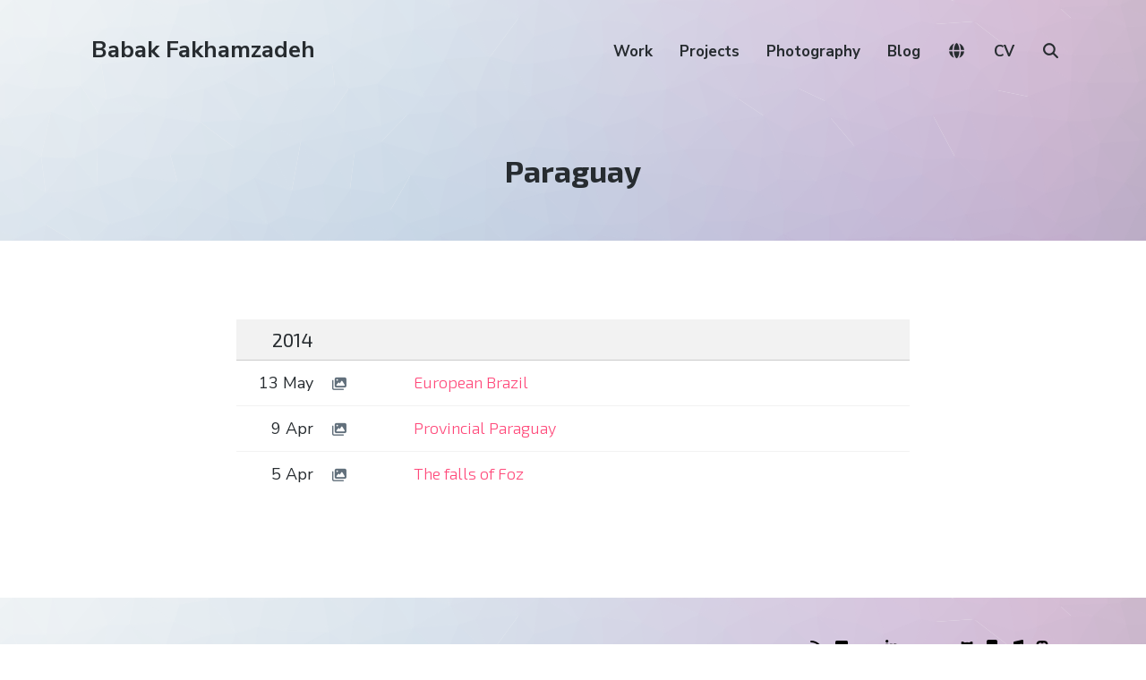

--- FILE ---
content_type: text/html; charset=UTF-8
request_url: https://babakfakhamzadeh.com/tag/paraguay/
body_size: 9419
content:
<!DOCTYPE html><html lang="en-US" class="no-js"><head><meta charset="UTF-8"><meta name="viewport" content="width=device-width, initial-scale=1"><link rel="profile" href="https://gmpg.org/xfn/11"><link rel="pingback" href="https://babakfakhamzadeh.com/wordpress/xmlrpc.php"><title>Paraguay &#8211; Babak Fakhamzadeh</title><meta name='robots' content='max-image-preview:large' /> <script defer src="[data-uri]"></script> <link rel='dns-prefetch' href='//cdnjs.cloudflare.com' /><link rel='dns-prefetch' href='//unpkg.com' /><link rel='dns-prefetch' href='//fonts.googleapis.com' /><link rel='dns-prefetch' href='//use.fontawesome.com' /><link rel='dns-prefetch' href='//v0.wordpress.com' /><link rel='preconnect' href='//i0.wp.com' /><link rel="alternate" type="application/rss+xml" title="Babak Fakhamzadeh &raquo; Feed" href="https://babakfakhamzadeh.com/feed/" /><link rel="alternate" type="application/rss+xml" title="Babak Fakhamzadeh &raquo; Comments Feed" href="https://babakfakhamzadeh.com/comments/feed/" /><link rel="alternate" type="application/rss+xml" title="Babak Fakhamzadeh &raquo; Paraguay Tag Feed" href="https://babakfakhamzadeh.com/tag/paraguay/feed/" /><style id='wp-img-auto-sizes-contain-inline-css' type='text/css'>img:is([sizes=auto i],[sizes^="auto," i]){contain-intrinsic-size:3000px 1500px}
/*# sourceURL=wp-img-auto-sizes-contain-inline-css */</style><style id='wp-emoji-styles-inline-css' type='text/css'>img.wp-smiley, img.emoji {
		display: inline !important;
		border: none !important;
		box-shadow: none !important;
		height: 1em !important;
		width: 1em !important;
		margin: 0 0.07em !important;
		vertical-align: -0.1em !important;
		background: none !important;
		padding: 0 !important;
	}
/*# sourceURL=wp-emoji-styles-inline-css */</style><link rel='stylesheet' id='wp-block-library-css' href='https://babakfakhamzadeh.com/wordpress/wp-includes/css/dist/block-library/style.min.css?ver=6.9' type='text/css' media='all' /><style id='global-styles-inline-css' type='text/css'>:root{--wp--preset--aspect-ratio--square: 1;--wp--preset--aspect-ratio--4-3: 4/3;--wp--preset--aspect-ratio--3-4: 3/4;--wp--preset--aspect-ratio--3-2: 3/2;--wp--preset--aspect-ratio--2-3: 2/3;--wp--preset--aspect-ratio--16-9: 16/9;--wp--preset--aspect-ratio--9-16: 9/16;--wp--preset--color--black: #000000;--wp--preset--color--cyan-bluish-gray: #abb8c3;--wp--preset--color--white: #ffffff;--wp--preset--color--pale-pink: #f78da7;--wp--preset--color--vivid-red: #cf2e2e;--wp--preset--color--luminous-vivid-orange: #ff6900;--wp--preset--color--luminous-vivid-amber: #fcb900;--wp--preset--color--light-green-cyan: #7bdcb5;--wp--preset--color--vivid-green-cyan: #00d084;--wp--preset--color--pale-cyan-blue: #8ed1fc;--wp--preset--color--vivid-cyan-blue: #0693e3;--wp--preset--color--vivid-purple: #9b51e0;--wp--preset--gradient--vivid-cyan-blue-to-vivid-purple: linear-gradient(135deg,rgb(6,147,227) 0%,rgb(155,81,224) 100%);--wp--preset--gradient--light-green-cyan-to-vivid-green-cyan: linear-gradient(135deg,rgb(122,220,180) 0%,rgb(0,208,130) 100%);--wp--preset--gradient--luminous-vivid-amber-to-luminous-vivid-orange: linear-gradient(135deg,rgb(252,185,0) 0%,rgb(255,105,0) 100%);--wp--preset--gradient--luminous-vivid-orange-to-vivid-red: linear-gradient(135deg,rgb(255,105,0) 0%,rgb(207,46,46) 100%);--wp--preset--gradient--very-light-gray-to-cyan-bluish-gray: linear-gradient(135deg,rgb(238,238,238) 0%,rgb(169,184,195) 100%);--wp--preset--gradient--cool-to-warm-spectrum: linear-gradient(135deg,rgb(74,234,220) 0%,rgb(151,120,209) 20%,rgb(207,42,186) 40%,rgb(238,44,130) 60%,rgb(251,105,98) 80%,rgb(254,248,76) 100%);--wp--preset--gradient--blush-light-purple: linear-gradient(135deg,rgb(255,206,236) 0%,rgb(152,150,240) 100%);--wp--preset--gradient--blush-bordeaux: linear-gradient(135deg,rgb(254,205,165) 0%,rgb(254,45,45) 50%,rgb(107,0,62) 100%);--wp--preset--gradient--luminous-dusk: linear-gradient(135deg,rgb(255,203,112) 0%,rgb(199,81,192) 50%,rgb(65,88,208) 100%);--wp--preset--gradient--pale-ocean: linear-gradient(135deg,rgb(255,245,203) 0%,rgb(182,227,212) 50%,rgb(51,167,181) 100%);--wp--preset--gradient--electric-grass: linear-gradient(135deg,rgb(202,248,128) 0%,rgb(113,206,126) 100%);--wp--preset--gradient--midnight: linear-gradient(135deg,rgb(2,3,129) 0%,rgb(40,116,252) 100%);--wp--preset--font-size--small: 13px;--wp--preset--font-size--medium: 20px;--wp--preset--font-size--large: 36px;--wp--preset--font-size--x-large: 42px;--wp--preset--spacing--20: 0.44rem;--wp--preset--spacing--30: 0.67rem;--wp--preset--spacing--40: 1rem;--wp--preset--spacing--50: 1.5rem;--wp--preset--spacing--60: 2.25rem;--wp--preset--spacing--70: 3.38rem;--wp--preset--spacing--80: 5.06rem;--wp--preset--shadow--natural: 6px 6px 9px rgba(0, 0, 0, 0.2);--wp--preset--shadow--deep: 12px 12px 50px rgba(0, 0, 0, 0.4);--wp--preset--shadow--sharp: 6px 6px 0px rgba(0, 0, 0, 0.2);--wp--preset--shadow--outlined: 6px 6px 0px -3px rgb(255, 255, 255), 6px 6px rgb(0, 0, 0);--wp--preset--shadow--crisp: 6px 6px 0px rgb(0, 0, 0);}:where(.is-layout-flex){gap: 0.5em;}:where(.is-layout-grid){gap: 0.5em;}body .is-layout-flex{display: flex;}.is-layout-flex{flex-wrap: wrap;align-items: center;}.is-layout-flex > :is(*, div){margin: 0;}body .is-layout-grid{display: grid;}.is-layout-grid > :is(*, div){margin: 0;}:where(.wp-block-columns.is-layout-flex){gap: 2em;}:where(.wp-block-columns.is-layout-grid){gap: 2em;}:where(.wp-block-post-template.is-layout-flex){gap: 1.25em;}:where(.wp-block-post-template.is-layout-grid){gap: 1.25em;}.has-black-color{color: var(--wp--preset--color--black) !important;}.has-cyan-bluish-gray-color{color: var(--wp--preset--color--cyan-bluish-gray) !important;}.has-white-color{color: var(--wp--preset--color--white) !important;}.has-pale-pink-color{color: var(--wp--preset--color--pale-pink) !important;}.has-vivid-red-color{color: var(--wp--preset--color--vivid-red) !important;}.has-luminous-vivid-orange-color{color: var(--wp--preset--color--luminous-vivid-orange) !important;}.has-luminous-vivid-amber-color{color: var(--wp--preset--color--luminous-vivid-amber) !important;}.has-light-green-cyan-color{color: var(--wp--preset--color--light-green-cyan) !important;}.has-vivid-green-cyan-color{color: var(--wp--preset--color--vivid-green-cyan) !important;}.has-pale-cyan-blue-color{color: var(--wp--preset--color--pale-cyan-blue) !important;}.has-vivid-cyan-blue-color{color: var(--wp--preset--color--vivid-cyan-blue) !important;}.has-vivid-purple-color{color: var(--wp--preset--color--vivid-purple) !important;}.has-black-background-color{background-color: var(--wp--preset--color--black) !important;}.has-cyan-bluish-gray-background-color{background-color: var(--wp--preset--color--cyan-bluish-gray) !important;}.has-white-background-color{background-color: var(--wp--preset--color--white) !important;}.has-pale-pink-background-color{background-color: var(--wp--preset--color--pale-pink) !important;}.has-vivid-red-background-color{background-color: var(--wp--preset--color--vivid-red) !important;}.has-luminous-vivid-orange-background-color{background-color: var(--wp--preset--color--luminous-vivid-orange) !important;}.has-luminous-vivid-amber-background-color{background-color: var(--wp--preset--color--luminous-vivid-amber) !important;}.has-light-green-cyan-background-color{background-color: var(--wp--preset--color--light-green-cyan) !important;}.has-vivid-green-cyan-background-color{background-color: var(--wp--preset--color--vivid-green-cyan) !important;}.has-pale-cyan-blue-background-color{background-color: var(--wp--preset--color--pale-cyan-blue) !important;}.has-vivid-cyan-blue-background-color{background-color: var(--wp--preset--color--vivid-cyan-blue) !important;}.has-vivid-purple-background-color{background-color: var(--wp--preset--color--vivid-purple) !important;}.has-black-border-color{border-color: var(--wp--preset--color--black) !important;}.has-cyan-bluish-gray-border-color{border-color: var(--wp--preset--color--cyan-bluish-gray) !important;}.has-white-border-color{border-color: var(--wp--preset--color--white) !important;}.has-pale-pink-border-color{border-color: var(--wp--preset--color--pale-pink) !important;}.has-vivid-red-border-color{border-color: var(--wp--preset--color--vivid-red) !important;}.has-luminous-vivid-orange-border-color{border-color: var(--wp--preset--color--luminous-vivid-orange) !important;}.has-luminous-vivid-amber-border-color{border-color: var(--wp--preset--color--luminous-vivid-amber) !important;}.has-light-green-cyan-border-color{border-color: var(--wp--preset--color--light-green-cyan) !important;}.has-vivid-green-cyan-border-color{border-color: var(--wp--preset--color--vivid-green-cyan) !important;}.has-pale-cyan-blue-border-color{border-color: var(--wp--preset--color--pale-cyan-blue) !important;}.has-vivid-cyan-blue-border-color{border-color: var(--wp--preset--color--vivid-cyan-blue) !important;}.has-vivid-purple-border-color{border-color: var(--wp--preset--color--vivid-purple) !important;}.has-vivid-cyan-blue-to-vivid-purple-gradient-background{background: var(--wp--preset--gradient--vivid-cyan-blue-to-vivid-purple) !important;}.has-light-green-cyan-to-vivid-green-cyan-gradient-background{background: var(--wp--preset--gradient--light-green-cyan-to-vivid-green-cyan) !important;}.has-luminous-vivid-amber-to-luminous-vivid-orange-gradient-background{background: var(--wp--preset--gradient--luminous-vivid-amber-to-luminous-vivid-orange) !important;}.has-luminous-vivid-orange-to-vivid-red-gradient-background{background: var(--wp--preset--gradient--luminous-vivid-orange-to-vivid-red) !important;}.has-very-light-gray-to-cyan-bluish-gray-gradient-background{background: var(--wp--preset--gradient--very-light-gray-to-cyan-bluish-gray) !important;}.has-cool-to-warm-spectrum-gradient-background{background: var(--wp--preset--gradient--cool-to-warm-spectrum) !important;}.has-blush-light-purple-gradient-background{background: var(--wp--preset--gradient--blush-light-purple) !important;}.has-blush-bordeaux-gradient-background{background: var(--wp--preset--gradient--blush-bordeaux) !important;}.has-luminous-dusk-gradient-background{background: var(--wp--preset--gradient--luminous-dusk) !important;}.has-pale-ocean-gradient-background{background: var(--wp--preset--gradient--pale-ocean) !important;}.has-electric-grass-gradient-background{background: var(--wp--preset--gradient--electric-grass) !important;}.has-midnight-gradient-background{background: var(--wp--preset--gradient--midnight) !important;}.has-small-font-size{font-size: var(--wp--preset--font-size--small) !important;}.has-medium-font-size{font-size: var(--wp--preset--font-size--medium) !important;}.has-large-font-size{font-size: var(--wp--preset--font-size--large) !important;}.has-x-large-font-size{font-size: var(--wp--preset--font-size--x-large) !important;}
/*# sourceURL=global-styles-inline-css */</style><style id='classic-theme-styles-inline-css' type='text/css'>/*! This file is auto-generated */
.wp-block-button__link{color:#fff;background-color:#32373c;border-radius:9999px;box-shadow:none;text-decoration:none;padding:calc(.667em + 2px) calc(1.333em + 2px);font-size:1.125em}.wp-block-file__button{background:#32373c;color:#fff;text-decoration:none}
/*# sourceURL=/wp-includes/css/classic-themes.min.css */</style><style id='font-awesome-svg-styles-default-inline-css' type='text/css'>.svg-inline--fa {
  display: inline-block;
  height: 1em;
  overflow: visible;
  vertical-align: -.125em;
}
/*# sourceURL=font-awesome-svg-styles-default-inline-css */</style><link rel='stylesheet' id='font-awesome-svg-styles-css' href='https://babakfakhamzadeh.com/wordpress/wp-content/cache/autoptimize/css/autoptimize_single_198482b3addfefa546bbb34237fee503.css' type='text/css' media='all' /><style id='font-awesome-svg-styles-inline-css' type='text/css'>.wp-block-font-awesome-icon svg::before,
   .wp-rich-text-font-awesome-icon svg::before {content: unset;}
/*# sourceURL=font-awesome-svg-styles-inline-css */</style><link rel='stylesheet' id='pb-accordion-blocks-style-css' href='https://babakfakhamzadeh.com/wordpress/wp-content/cache/autoptimize/css/autoptimize_single_65198a2456e7257f1253c005eb32516e.css?ver=1.5.0' type='text/css' media='all' /><link rel='stylesheet' id='atomic-blocks-style-css' href='https://babakfakhamzadeh.com/wordpress/wp-content/cache/autoptimize/css/autoptimize_single_2ab438637c2f3af6176b7a196daa22c5.css?ver=6.9' type='text/css' media='all' /><style id='atomic-blocks-style-inline-css' type='text/css'>button,
	input[type='button'],
	input[type='submit'],
	.button,
	.page-numbers.current,
	.page-numbers:hover,
	#page #infinite-handle button,
	#page #infinite-handle button:hover,
	.comment-navigation a,
	.su-button,
	.mobile-navigation,
	.toggle-active {
	      background-color: #ff497a;
	}

	.entry-content p a,
	.entry-content p a:hover,
	.header-text a,
	.header-text a:hover,
	.entry-content .meta-list a,
	.post-navigation a:hover .post-title,
	.entry-header .entry-title a:hover,
	#page .more-link:hover,
	.site-footer a,
	.main-navigation a:hover,
	.main-navigation ul li.current-menu-item a,
	.main-navigation ul li.current-page-item a {
		color: #ff497a;
	}

	.entry-header .entry-title a:hover {
		box-shadow: inset 0 -4px 0 #ff497a;
	}

	.entry-content p a,
	.header-text a {
		box-shadow: inset 0 -1px 0 #ff497a;
	}

	.entry-content p a:hover,
	.header-text a:hover {
		box-shadow: inset 0 -2px 0 #ff497a;
	}

	@media (min-width: 1000px) {
		#primary {
			width: 70%;
		}
	}

	@media (min-width: 1000px) {
		.entry-header .entry-title {
			font-size: 50px;
		}
	}

	h1, h2, h3, h4, h5, h6, body, button,
	input[type='button'],
	input[type='reset'],
	input[type='submit'],
	.button,
	#page #infinite-handle button {
		font-family: 'Nunito Sans', 'Helvetica Neue', Helvetica, Arial, sans-serif;;
	}

	
/*# sourceURL=atomic-blocks-style-inline-css */</style><link rel='stylesheet' id='font-style-css' href='https://fonts.googleapis.com/css?family=Exo+2%3A300%2C300i%2C400%2C400i%2C700%2C700i&#038;subset=cyrillic%2Clatin-ext&#038;ver=1' type='text/css' media='all' /><link rel='stylesheet' id='leaflet-style-css' href='https://unpkg.com/leaflet@1.9.4/dist/leaflet.css?ver=1.9.4' type='text/css' media='all' /><link rel='stylesheet' id='leaflet-clusterer-css' href='https://unpkg.com/leaflet.markercluster/dist/MarkerCluster.css?ver=1' type='text/css' media='all' /><link rel='stylesheet' id='leaflet-clusterer-default-css' href='https://unpkg.com/leaflet.markercluster/dist/MarkerCluster.Default.css?ver=1' type='text/css' media='all' /><link rel='stylesheet' id='custom-style-css' href='https://babakfakhamzadeh.com/wordpress/wp-content/cache/autoptimize/css/autoptimize_single_ecc8c3ab359fd5624cfceba5b9a46cf6.css?ver=1767698073' type='text/css' media='all' /><link rel='stylesheet' id='atomic-blocks-fonts-css' href='//fonts.googleapis.com/css?display=swap&#038;family=Muli%3A700%7CNunito+Sans%3A400%2C400i%2C600%2C700&#038;subset=latin%2Clatin-ext' type='text/css' media='all' /><link rel='stylesheet' id='font-awesome-css' href='https://babakfakhamzadeh.com/wordpress/wp-content/cache/autoptimize/css/autoptimize_single_421f6abfb4fa6943b8d03b471cee24a8.css?ver=5.0.12' type='text/css' media='screen' /><link rel='stylesheet' id='atomic-blocks-shared-styles-css' href='https://babakfakhamzadeh.com/wordpress/wp-content/cache/autoptimize/css/autoptimize_single_3bd899fb94ccd61ae930cc7c5c28f98d.css?ver=1.0' type='text/css' media='screen' /><style id='atomic-blocks-shared-styles-inline-css' type='text/css'>#editor .edit-post-visual-editor textarea.editor-post-title__input { font-size: 50px; }
		#editor .editor-rich-text__tinymce a {
			box-shadow: inset 0 -1px 0 #ff497a;
			color: #ff497a;
		}
		#editor .editor-rich-text__tinymce a:hover,
		.ab-block-post-grid h2 a:hover,
		.ab-block-post-grid .ab-block-post-grid-link:hover {
			color: #ff497a;
			box-shadow: inset 0 -2px 0 #ff497a;
		}
		.wp-block:not([data-align="full"]):not([data-align="wide"]) { max-width: 70%; }
/*# sourceURL=atomic-blocks-shared-styles-inline-css */</style><link rel='stylesheet' id='font-awesome-official-css' href='https://use.fontawesome.com/releases/v7.1.0/css/all.css' type='text/css' media='all' integrity="sha384-YgSbYtJcfPnMV/aJ0UdQk84ctht/ckX0MrfQwxOhw43RMBw2WSaDSMVh4gQwLdE4" crossorigin="anonymous" /><link rel='stylesheet' id='font-awesome-official-v4shim-css' href='https://use.fontawesome.com/releases/v7.1.0/css/v4-shims.css' type='text/css' media='all' integrity="sha384-x7gY7KtJtebXMA+u0+29uPlUOz4p7j98RqgzQi1GfRXoi2lLDwinWvWfqWmlDB/i" crossorigin="anonymous" /> <script defer type="text/javascript" src="https://babakfakhamzadeh.com/wordpress/wp-includes/js/jquery/jquery.min.js?ver=3.7.1" id="jquery-core-js"></script> <script defer type="text/javascript" src="https://babakfakhamzadeh.com/wordpress/wp-includes/js/jquery/jquery-migrate.min.js?ver=3.4.1" id="jquery-migrate-js"></script> <link rel="https://api.w.org/" href="https://babakfakhamzadeh.com/wp-json/" /><link rel="alternate" title="JSON" type="application/json" href="https://babakfakhamzadeh.com/wp-json/wp/v2/tags/2835" /><link rel="EditURI" type="application/rsd+xml" title="RSD" href="https://babakfakhamzadeh.com/wordpress/xmlrpc.php?rsd" /><meta name="generator" content="WordPress 6.9" /><meta property="og:title" content="Paraguay" /><meta property="og:locale" content="en_US" /><meta property="og:type" content="article" /><meta property="og:url" content="https://babakfakhamzadeh.com/tag/paraguay/" /><meta property="og:site_name" content="Babak Fakhamzadeh" /><meta property="og:description" content="Archive : Paraguay" /><meta property="og:image" content="https://babakfakhamzadeh.com/immich/immich-proxy.php?id=1fc77adf-0bb8-4192-bf60-d481f74003ae&amp;size=preview" /><meta property="twitter:card" content="summary_large_image" /><meta property="twitter:image" content="https://babakfakhamzadeh.com/immich/immich-proxy.php?id=1fc77adf-0bb8-4192-bf60-d481f74003ae&amp;size=preview" /><meta property="og:image:width" content="2402" /><meta property="og:image:height" content="2403" /><meta property="fediverse:creator" name="fediverse:creator" content="i@babakfakhamzadeh.com" /><link rel="alternate" title="ActivityPub (JSON)" type="application/activity+json" href="https://babakfakhamzadeh.com/?term_id=2835" />  <script defer src="[data-uri]"></script>  <script type="speculationrules">{
		"prerender": [{ "where": { "href_matches": "/*" }, "eagerness": "moderate" }],
		"prefetch": [{ "where": { "href_matches": "/*" }, "eagerness": "moderate" }]
	  }
	  
	  	if (!HTMLScriptElement.supports || !HTMLScriptElement.supports('speculationrules')) {
		  const preloadedUrls = {};
	  
		  function pointerenterHandler () {
			if (!preloadedUrls[this.href]) {
			  preloadedUrls[this.href] = true;
	  
			  const prefetcher = document.createElement('link');
	  
			  prefetcher.as = prefetcher.relList.supports('prefetch') ? 'document' : 'fetch';
			  prefetcher.rel = prefetcher.relList.supports('prefetch') ? 'prefetch' : 'preload';
			  prefetcher.href = this.href;
	  
			  document.head.appendChild(prefetcher);
			}
		  }
	  
		  document.querySelectorAll('a[href^="/"]').forEach(item => {
			item.addEventListener('pointerenter', pointerenterHandler);
		  });
		}</script> </head><body class="archive tag tag-paraguay tag-2835 wp-theme-atomic-blocks wp-child-theme-bf-atomic featured-image-wide"><header id="masthead" class="site-header"><div class="search-drawer" aria-expanded="false" role="region"><div class="container"><div class="drawer-search"><div class="big-search"><form role="search" method="get" class="searchform" action="https://babakfakhamzadeh.com/"><div> <label class="screen-reader-text">Search for:</label> <input type="text" value="" name="s" class="search-input" placeholder="Search here..." /> <button class="searchsubmit" type="submit"> <i class="fa fa-search"></i> <span>Search</span> </button></div></form></div></div></div></div><div class="top-navigation"><div class="mobile-navigation"> <button class="menu-toggle button-toggle"> <span> <i class="fa fa-bars"></i> Menu </span> <span> <i class="fa fa-times"></i> Close </span> </button></div><div class="drawer-wrap"><div class="drawer drawer-menu-explore"><nav id="drawer-navigation" class="drawer-navigation"><div class="menu-main-container"><ul id="menu-main" class="menu"><li id="menu-item-17466" class="menu-item menu-item-type-custom menu-item-object-custom menu-item-17466"><a href="/work/">Work</a></li><li id="menu-item-17677" class="menu-item menu-item-type-custom menu-item-object-custom menu-item-17677"><a href="/project/">Projects</a></li><li id="menu-item-17924" class="menu-item menu-item-type-taxonomy menu-item-object-category menu-item-17924"><a href="https://babakfakhamzadeh.com/category/photography/">Photography</a></li><li id="menu-item-17925" class="menu-item menu-item-type-taxonomy menu-item-object-category menu-item-17925"><a href="https://babakfakhamzadeh.com/category/blog/">Blog</a></li><li id="menu-item-27034" class="menu-item menu-item-type-custom menu-item-object-custom menu-item-27034"><a href="/world/"><i class="fa-solid fa-globe"></i></a></li><li id="menu-item-22524" class="menu-item menu-item-type-post_type menu-item-object-page menu-item-22524"><a href="https://babakfakhamzadeh.com/cv/">CV</a></li><li class="menu-item menu-item-search search-toggle"><i class="fa fa-search"></i><i class="fas fa-times"></i></li></ul></div></nav><form role="search" method="get" class="searchform" action="https://babakfakhamzadeh.com/"><div> <label class="screen-reader-text">Search for:</label> <input type="text" value="" name="s" class="search-input" placeholder="Search here..." /> <button class="searchsubmit" type="submit"> <i class="fa fa-search"></i> <span>Search</span> </button></div></form></div></div><div class="container"><div class="site-identity clear"><div class="site-title-wrap" itemscope itemtype="http://schema.org/Organization"><div class="titles-wrap "><p class="site-title"><a href="https://babakfakhamzadeh.com/" rel="home">Babak Fakhamzadeh</a></p></div></div><div class="top-navigation-right"><nav id="site-navigation" class="main-navigation"><div class="menu-main-container"><ul id="menu-main-1" class="menu"><li class="menu-item menu-item-type-custom menu-item-object-custom menu-item-17466"><a href="/work/">Work</a></li><li class="menu-item menu-item-type-custom menu-item-object-custom menu-item-17677"><a href="/project/">Projects</a></li><li class="menu-item menu-item-type-taxonomy menu-item-object-category menu-item-17924"><a href="https://babakfakhamzadeh.com/category/photography/">Photography</a></li><li class="menu-item menu-item-type-taxonomy menu-item-object-category menu-item-17925"><a href="https://babakfakhamzadeh.com/category/blog/">Blog</a></li><li class="menu-item menu-item-type-custom menu-item-object-custom menu-item-27034"><a href="/world/"><i class="fa-solid fa-globe"></i></a></li><li class="menu-item menu-item-type-post_type menu-item-object-page menu-item-22524"><a href="https://babakfakhamzadeh.com/cv/">CV</a></li><li class="menu-item menu-item-search search-toggle"><i class="fa fa-search"></i><i class="fas fa-times"></i></li></ul></div></nav></div></div></div></div><div class="container text-container"><div class="header-text"><div class="page-titles"><h1><span class="screen-reader-text">Tag: </span><span>Paraguay</span></h1></div></div></div></header><div id="page" class="hfeed site container"><div id="content" class="site-content"><section id="primary" class="content-area"><main id="main" class="site-main"><div id="post-wrap"><table class='table-compact table-clean'><thead><th><h2>2014</h2></th><th colspan='5'></th></thead><tr><td>13 May</td><td class='iconCell'> <a href='https://babakfakhamzadeh.com/european-brazil/'><i class="fa-solid fa-images"></i></a></td><td><h3> <a href="https://babakfakhamzadeh.com/european-brazil/" rel="bookmark">European Brazil</a></h3></td><td class='iconCell'></td><td class='iconCell'></td><td class='iconCell' style="text-align: right;"></td></tr><tr><td>9 Apr</td><td class='iconCell'> <a href='https://babakfakhamzadeh.com/provincial-paraguay/'><i class="fa-solid fa-images"></i></a></td><td><h3> <a href="https://babakfakhamzadeh.com/provincial-paraguay/" rel="bookmark">Provincial Paraguay</a></h3></td><td class='iconCell'></td><td class='iconCell'></td><td class='iconCell' style="text-align: right;"></td></tr><tr><td>5 Apr</td><td class='iconCell'> <a href='https://babakfakhamzadeh.com/the-falls-of-foz/'><i class="fa-solid fa-images"></i></a></td><td><h3> <a href="https://babakfakhamzadeh.com/the-falls-of-foz/" rel="bookmark">The falls of Foz</a></h3></td><td class='iconCell'></td><td class='iconCell'></td><td class='iconCell' style="text-align: right;"></td></tr></table></div></main></section></div></div><div id="archive-imageModal" class="archives-modal" onclick="closeModalArchive()"> <span class="archives-modal-close">&times;</span> <img class="archives-modal-content" id="archives-modalImg"><div id="archives-modalCaption"></div></div><div class='container'></div><footer id="colophon" class="site-footer"><div class="container"><div class="footer-bottom"><div class="footer-tagline"><div class="site-info"></div></div><nav class="social-navigation"><div class="menu-social-container"><ul id="menu-social" class="menu"><li id="menu-item-18064" class="social-rss menu-item menu-item-type-custom menu-item-object-custom menu-item-18064"><a href="https://babakfakhamzadeh.com/feed/" title="RSS"><i class="fa-solid fa-rss"></i></a></li><li id="menu-item-17296" class="menu-item menu-item-type-custom menu-item-object-custom menu-item-17296"><a href="http://www.flickr.com/photos/mastababa/" title="Flickr"><i class="fa-brands fa-flickr"></i></a></li><li id="menu-item-17298" class="menu-item menu-item-type-custom menu-item-object-custom menu-item-17298"><a href="https://theplacesihavebeen.com/author/user1590343934-1271/" title="the places I have been"><i class="fa-solid fa-square-caret-up"></i></a></li><li id="menu-item-17295" class="menu-item menu-item-type-custom menu-item-object-custom menu-item-17295"><a href="http://www.linkedin.com/in/mastababa" title="LinkedIn"><i class="fa-brands fa-linkedin-in"></i></a></li><li id="menu-item-16831" class="menu-item menu-item-type-custom menu-item-object-custom menu-item-16831"><a href="https://hardcover.app/@MastaBaba" title="Hardcover"><i class="fa-solid fa-book-bookmark"></i></a></li><li id="menu-item-13590" class="menu-item menu-item-type-custom menu-item-object-custom menu-item-13590"><a href="https://bsky.app/profile/babakfakhamzadeh.com" title="Bluesky"><i class="fa-brands fa-bluesky"></i></a></li><li id="menu-item-13591" class="menu-item menu-item-type-custom menu-item-object-custom menu-item-13591"><a href="https://github.com/MastaBaba" title="GitHub"><i class="fa-brands fa-github-alt"></i></a></li><li id="menu-item-17297" class="menu-item menu-item-type-custom menu-item-object-custom menu-item-17297"><a href="https://tagpacker.com/user/babak.fakhamzadeh" title="TagPacker"><i class="fa-solid fa-bookmark"></i></a></li><li id="menu-item-17300" class="menu-item menu-item-type-custom menu-item-object-custom menu-item-17300"><a href="http://rateyourmusic.com/~MastaBaba" title="RateYourMusic"><i class="fa-solid fa-music"></i></a></li><li id="menu-item-24417" class="menu-item menu-item-type-custom menu-item-object-custom menu-item-24417"><a rel="me" href="https://mastodon.social/@MastaBaba" title="Mastodon"><i class="fa-brands fa-mastodon"></i></a></li></ul></div></nav></div></div></footer> <script defer type="text/javascript" src="https://maps.googleapis.com/maps/api/js?key=AIzaSyCHp9cx9xUFmorOvKlj-OtTaNRHAazjZpc"></script> <script type="speculationrules">{"prefetch":[{"source":"document","where":{"and":[{"href_matches":"/*"},{"not":{"href_matches":["/wordpress/wp-*.php","/wordpress/wp-admin/*","/wordpress/wp-content/uploads/*","/wordpress/wp-content/*","/wordpress/wp-content/plugins/*","/wordpress/wp-content/themes/bf-atomic/*","/wordpress/wp-content/themes/atomic-blocks/*","/*\\?(.+)"]}},{"not":{"selector_matches":"a[rel~=\"nofollow\"]"}},{"not":{"selector_matches":".no-prefetch, .no-prefetch a"}}]},"eagerness":"conservative"}]}</script> <script defer type="text/javascript" src="https://babakfakhamzadeh.com/wordpress/wp-content/plugins/accordion-blocks/js/accordion-blocks.min.js?ver=1.5.0" id="pb-accordion-blocks-frontend-script-js"></script> <script defer type="text/javascript" src="https://cdnjs.cloudflare.com/ajax/libs/trianglify/1.2.0/trianglify.min.js?ver=1" id="trianglify-script-js"></script> <script defer type="text/javascript" src="https://unpkg.com/leaflet@1.9.4/dist/leaflet.js?ver=1.9.4" id="leaflet-script-js"></script> <script defer type="text/javascript" src="https://unpkg.com/leaflet.markercluster/dist/leaflet.markercluster.js?ver=1" id="leaflet-clusterer-script-js"></script> <script defer type="text/javascript" src="https://babakfakhamzadeh.com/wordpress/wp-content/cache/autoptimize/js/autoptimize_single_cc68a9d273ac636095de5b9f39846919.js?ver=1760876518" id="slim-loader-js-js"></script> <script defer type="text/javascript" src="https://babakfakhamzadeh.com/wordpress/wp-includes/js/underscore.min.js?ver=1.13.7" id="underscore-js"></script> <script defer type="text/javascript" src="https://babakfakhamzadeh.com/wordpress/wp-includes/js/backbone.min.js?ver=1.6.0" id="backbone-js"></script> <script defer id="wp-api-request-js-extra" src="[data-uri]"></script> <script defer type="text/javascript" src="https://babakfakhamzadeh.com/wordpress/wp-includes/js/api-request.min.js?ver=6.9" id="wp-api-request-js"></script> <script defer type="text/javascript" src="https://babakfakhamzadeh.com/wordpress/wp-includes/js/wp-api.min.js?ver=6.9" id="wp-api-js"></script> <script defer id="wp-util-js-extra" src="[data-uri]"></script> <script defer type="text/javascript" src="https://babakfakhamzadeh.com/wordpress/wp-includes/js/wp-util.min.js?ver=6.9" id="wp-util-js"></script> <script defer id="monthly-gallery-js-js-extra" src="[data-uri]"></script> <script defer type="text/javascript" src="https://babakfakhamzadeh.com/wordpress/wp-content/cache/autoptimize/js/autoptimize_single_a833a0ea2ebacda509400e3d62e2dc00.js?ver=1761180037" id="monthly-gallery-js-js"></script> <script defer type="text/javascript" src="https://babakfakhamzadeh.com/wordpress/wp-content/cache/autoptimize/js/autoptimize_single_accf3bc9ede64c0f3a84573cd4e3885b.js?ver=1767657675" id="custom-script-js"></script> <script defer id="atomic-blocks-js-js-extra" src="[data-uri]"></script> <script defer type="text/javascript" src="https://babakfakhamzadeh.com/wordpress/wp-content/cache/autoptimize/js/autoptimize_single_4eab4e591a49898d5467f3f2f6f5c7e1.js?ver=1.0" id="atomic-blocks-js-js"></script> <script defer type="text/javascript" src="https://babakfakhamzadeh.com/wordpress/wp-content/cache/autoptimize/js/autoptimize_single_6755415003869bd599c3fae8e9792027.js?ver=1.1" id="fitvids-js"></script> <script id="wp-emoji-settings" type="application/json">{"baseUrl":"https://s.w.org/images/core/emoji/17.0.2/72x72/","ext":".png","svgUrl":"https://s.w.org/images/core/emoji/17.0.2/svg/","svgExt":".svg","source":{"concatemoji":"https://babakfakhamzadeh.com/wordpress/wp-includes/js/wp-emoji-release.min.js?ver=6.9"}}</script> <script type="module">/*! This file is auto-generated */
const a=JSON.parse(document.getElementById("wp-emoji-settings").textContent),o=(window._wpemojiSettings=a,"wpEmojiSettingsSupports"),s=["flag","emoji"];function i(e){try{var t={supportTests:e,timestamp:(new Date).valueOf()};sessionStorage.setItem(o,JSON.stringify(t))}catch(e){}}function c(e,t,n){e.clearRect(0,0,e.canvas.width,e.canvas.height),e.fillText(t,0,0);t=new Uint32Array(e.getImageData(0,0,e.canvas.width,e.canvas.height).data);e.clearRect(0,0,e.canvas.width,e.canvas.height),e.fillText(n,0,0);const a=new Uint32Array(e.getImageData(0,0,e.canvas.width,e.canvas.height).data);return t.every((e,t)=>e===a[t])}function p(e,t){e.clearRect(0,0,e.canvas.width,e.canvas.height),e.fillText(t,0,0);var n=e.getImageData(16,16,1,1);for(let e=0;e<n.data.length;e++)if(0!==n.data[e])return!1;return!0}function u(e,t,n,a){switch(t){case"flag":return n(e,"\ud83c\udff3\ufe0f\u200d\u26a7\ufe0f","\ud83c\udff3\ufe0f\u200b\u26a7\ufe0f")?!1:!n(e,"\ud83c\udde8\ud83c\uddf6","\ud83c\udde8\u200b\ud83c\uddf6")&&!n(e,"\ud83c\udff4\udb40\udc67\udb40\udc62\udb40\udc65\udb40\udc6e\udb40\udc67\udb40\udc7f","\ud83c\udff4\u200b\udb40\udc67\u200b\udb40\udc62\u200b\udb40\udc65\u200b\udb40\udc6e\u200b\udb40\udc67\u200b\udb40\udc7f");case"emoji":return!a(e,"\ud83e\u1fac8")}return!1}function f(e,t,n,a){let r;const o=(r="undefined"!=typeof WorkerGlobalScope&&self instanceof WorkerGlobalScope?new OffscreenCanvas(300,150):document.createElement("canvas")).getContext("2d",{willReadFrequently:!0}),s=(o.textBaseline="top",o.font="600 32px Arial",{});return e.forEach(e=>{s[e]=t(o,e,n,a)}),s}function r(e){var t=document.createElement("script");t.src=e,t.defer=!0,document.head.appendChild(t)}a.supports={everything:!0,everythingExceptFlag:!0},new Promise(t=>{let n=function(){try{var e=JSON.parse(sessionStorage.getItem(o));if("object"==typeof e&&"number"==typeof e.timestamp&&(new Date).valueOf()<e.timestamp+604800&&"object"==typeof e.supportTests)return e.supportTests}catch(e){}return null}();if(!n){if("undefined"!=typeof Worker&&"undefined"!=typeof OffscreenCanvas&&"undefined"!=typeof URL&&URL.createObjectURL&&"undefined"!=typeof Blob)try{var e="postMessage("+f.toString()+"("+[JSON.stringify(s),u.toString(),c.toString(),p.toString()].join(",")+"));",a=new Blob([e],{type:"text/javascript"});const r=new Worker(URL.createObjectURL(a),{name:"wpTestEmojiSupports"});return void(r.onmessage=e=>{i(n=e.data),r.terminate(),t(n)})}catch(e){}i(n=f(s,u,c,p))}t(n)}).then(e=>{for(const n in e)a.supports[n]=e[n],a.supports.everything=a.supports.everything&&a.supports[n],"flag"!==n&&(a.supports.everythingExceptFlag=a.supports.everythingExceptFlag&&a.supports[n]);var t;a.supports.everythingExceptFlag=a.supports.everythingExceptFlag&&!a.supports.flag,a.supports.everything||((t=a.source||{}).concatemoji?r(t.concatemoji):t.wpemoji&&t.twemoji&&(r(t.twemoji),r(t.wpemoji)))});
//# sourceURL=https://babakfakhamzadeh.com/wordpress/wp-includes/js/wp-emoji-loader.min.js</script> <script defer src="https://static.cloudflareinsights.com/beacon.min.js/vcd15cbe7772f49c399c6a5babf22c1241717689176015" integrity="sha512-ZpsOmlRQV6y907TI0dKBHq9Md29nnaEIPlkf84rnaERnq6zvWvPUqr2ft8M1aS28oN72PdrCzSjY4U6VaAw1EQ==" data-cf-beacon='{"version":"2024.11.0","token":"e751b9e8593f48159540d5b113ca97ed","r":1,"server_timing":{"name":{"cfCacheStatus":true,"cfEdge":true,"cfExtPri":true,"cfL4":true,"cfOrigin":true,"cfSpeedBrain":true},"location_startswith":null}}' crossorigin="anonymous"></script>
</body></html>
<!-- Dynamic page generated in 0.422 seconds. -->
<!-- Cached page generated by WP-Super-Cache on 2026-01-24 06:58:21 -->

<!-- super cache -->

--- FILE ---
content_type: application/javascript; charset=utf-8
request_url: https://cdnjs.cloudflare.com/ajax/libs/trianglify/1.2.0/trianglify.min.js?ver=1
body_size: 13832
content:
(function(e){if("object"==typeof exports&&"undefined"!=typeof module)module.exports=e();else if("function"==typeof define&&define.amd)define([],e);else{var f;f="undefined"==typeof window?"undefined"==typeof global?"undefined"==typeof self?this:self:global:window,f.Trianglify=e()}})(function(){var e,f=Math.max,d=Math.sqrt,a=Math.abs,n=Math.floor;return function d(c,e,t){function f(i,n){if(!e[i]){if(!c[i]){var s="function"==typeof require&&require;if(!n&&s)return s(i,!0);if(r)return r(i,!0);var a=new Error("Cannot find module '"+i+"'");throw a.code="MODULE_NOT_FOUND",a}var o=e[i]={exports:{}};c[i][0].call(o.exports,function(d){var e=c[i][1][d];return f(e?e:d)},o,o.exports,d,c,e,t)}return e[i].exports}for(var r="function"==typeof require&&require,a=0;a<t.length;a++)f(t[a]);return f}({"./lib/trianglify.js":[function(e,f){function d(e){function f(e,f,d){return(e-f[0])*(d[1]-d[0])/(f[1]-f[0])+d[0]}function d(e){return{x:(e[0][0]+e[1][0]+e[2][0])/3,y:(e[0][1]+e[1][1]+e[2][1])/3}}function l(){if(e.palette instanceof Array)return e.palette[n(b()*e.palette.length)];var f=Object.keys(e.palette);return e.palette[f[n(b()*f.length)]]}var b;if(e=function(e,f){var d={};for(var a in e)d[a]=e[a];for(a in f)if(e.hasOwnProperty(a))d[a]=f[a];else throw new Error(a+" is not a configuration option for Trianglify. Check your spelling?");return d}(c,e),b=t(e.seed),"random"===e.x_colors&&(e.x_colors=l()),"random"===e.y_colors&&(e.y_colors=l()),"match_x"===e.y_colors&&(e.y_colors=e.x_colors),!(0<e.width&&0<e.height))throw new Error("Width and height must be numbers greater than 0");if(2>e.cell_size)throw new Error("Cell size must be greater than 2.");var h;if(e.color_function)h=function(f,d){return r(e.color_function(f,d))};else{var g=r.scale(e.x_colors).mode(e.color_space),u=r.scale(e.y_colors).mode(e.color_space);h=function(f,d){return r.interpolate(g(f),u(d),0.5,e.color_space)}}for(var p=e.width,m=e.height,y=n((p+4*e.cell_size)/e.cell_size),x=n((m+4*e.cell_size)/e.cell_size),_=(y*e.cell_size-p)/2,w=(x*e.cell_size-m)/2,j=e.cell_size*e.variance/2,v=function(e){return f(e,[-_,p+_],[0,1])},k=function(e){return f(e,[-w,m+w],[0,1])},q=e.points||s(p,m,_,w,e.cell_size,j,b),C=new a(q).triangles,z=[],U=function(e){return q[e]},B=0;B<C.length;B+=3){var i=[C[B],C[B+1],C[B+2]].map(U),G=d(i),S=h(v(G.x),k(G.y)).hex();z.push([S,i])}return o(z,e)}var a=e("delaunator"),t=e("seedrandom"),r=e("chroma-js"),l=e("./colorbrewer"),s=e("./points"),o=e("./pattern"),c={width:600,height:400,cell_size:75,variance:0.75,seed:null,x_colors:"random",y_colors:"match_x",palette:l,color_space:"lab",color_function:null,stroke_width:1.51,points:void 0};d.colorbrewer=l,d.defaults=c,f.exports=d},{"./colorbrewer":"/Users/qrohlf/Code/trianglify/lib/colorbrewer.js","./pattern":"/Users/qrohlf/Code/trianglify/lib/pattern.js","./points":"/Users/qrohlf/Code/trianglify/lib/points.js","chroma-js":"/Users/qrohlf/Code/trianglify/node_modules/chroma-js/chroma.js",delaunator:"/Users/qrohlf/Code/trianglify/node_modules/delaunator/index.js",seedrandom:"/Users/qrohlf/Code/trianglify/node_modules/seedrandom/index.js"}],"/Users/qrohlf/Code/trianglify/lib/colorbrewer.js":[function(e,f){f.exports={YlGn:["#ffffe5","#f7fcb9","#d9f0a3","#addd8e","#78c679","#41ab5d","#238443","#006837","#004529"],YlGnBu:["#ffffd9","#edf8b1","#c7e9b4","#7fcdbb","#41b6c4","#1d91c0","#225ea8","#253494","#081d58"],GnBu:["#f7fcf0","#e0f3db","#ccebc5","#a8ddb5","#7bccc4","#4eb3d3","#2b8cbe","#0868ac","#084081"],BuGn:["#f7fcfd","#e5f5f9","#ccece6","#99d8c9","#66c2a4","#41ae76","#238b45","#006d2c","#00441b"],PuBuGn:["#fff7fb","#ece2f0","#d0d1e6","#a6bddb","#67a9cf","#3690c0","#02818a","#016c59","#014636"],PuBu:["#fff7fb","#ece7f2","#d0d1e6","#a6bddb","#74a9cf","#3690c0","#0570b0","#045a8d","#023858"],BuPu:["#f7fcfd","#e0ecf4","#bfd3e6","#9ebcda","#8c96c6","#8c6bb1","#88419d","#810f7c","#4d004b"],RdPu:["#fff7f3","#fde0dd","#fcc5c0","#fa9fb5","#f768a1","#dd3497","#ae017e","#7a0177","#49006a"],PuRd:["#f7f4f9","#e7e1ef","#d4b9da","#c994c7","#df65b0","#e7298a","#ce1256","#980043","#67001f"],OrRd:["#fff7ec","#fee8c8","#fdd49e","#fdbb84","#fc8d59","#ef6548","#d7301f","#b30000","#7f0000"],YlOrRd:["#ffffcc","#ffeda0","#fed976","#feb24c","#fd8d3c","#fc4e2a","#e31a1c","#bd0026","#800026"],YlOrBr:["#ffffe5","#fff7bc","#fee391","#fec44f","#fe9929","#ec7014","#cc4c02","#993404","#662506"],Purples:["#fcfbfd","#efedf5","#dadaeb","#bcbddc","#9e9ac8","#807dba","#6a51a3","#54278f","#3f007d"],Blues:["#f7fbff","#deebf7","#c6dbef","#9ecae1","#6baed6","#4292c6","#2171b5","#08519c","#08306b"],Greens:["#f7fcf5","#e5f5e0","#c7e9c0","#a1d99b","#74c476","#41ab5d","#238b45","#006d2c","#00441b"],Oranges:["#fff5eb","#fee6ce","#fdd0a2","#fdae6b","#fd8d3c","#f16913","#d94801","#a63603","#7f2704"],Reds:["#fff5f0","#fee0d2","#fcbba1","#fc9272","#fb6a4a","#ef3b2c","#cb181d","#a50f15","#67000d"],Greys:["#ffffff","#f0f0f0","#d9d9d9","#bdbdbd","#969696","#737373","#525252","#252525","#000000"],PuOr:["#7f3b08","#b35806","#e08214","#fdb863","#fee0b6","#f7f7f7","#d8daeb","#b2abd2","#8073ac","#542788","#2d004b"],BrBG:["#543005","#8c510a","#bf812d","#dfc27d","#f6e8c3","#f5f5f5","#c7eae5","#80cdc1","#35978f","#01665e","#003c30"],PRGn:["#40004b","#762a83","#9970ab","#c2a5cf","#e7d4e8","#f7f7f7","#d9f0d3","#a6dba0","#5aae61","#1b7837","#00441b"],PiYG:["#8e0152","#c51b7d","#de77ae","#f1b6da","#fde0ef","#f7f7f7","#e6f5d0","#b8e186","#7fbc41","#4d9221","#276419"],RdBu:["#67001f","#b2182b","#d6604d","#f4a582","#fddbc7","#f7f7f7","#d1e5f0","#92c5de","#4393c3","#2166ac","#053061"],RdGy:["#67001f","#b2182b","#d6604d","#f4a582","#fddbc7","#ffffff","#e0e0e0","#bababa","#878787","#4d4d4d","#1a1a1a"],RdYlBu:["#a50026","#d73027","#f46d43","#fdae61","#fee090","#ffffbf","#e0f3f8","#abd9e9","#74add1","#4575b4","#313695"],Spectral:["#9e0142","#d53e4f","#f46d43","#fdae61","#fee08b","#ffffbf","#e6f598","#abdda4","#66c2a5","#3288bd","#5e4fa2"],RdYlGn:["#a50026","#d73027","#f46d43","#fdae61","#fee08b","#ffffbf","#d9ef8b","#a6d96a","#66bd63","#1a9850","#006837"]}},{}],"/Users/qrohlf/Code/trianglify/lib/pattern.js":[function(e,f){(function(d){var a="undefined"==typeof document?e("jsdom").jsdom("<html/>"):document;f.exports=function(f,t){function r(r){var n;if("object"==typeof d&&"object"==typeof d.versions&&"undefined"!=typeof d.versions.node)try{e("canvas")}catch(f){throw Error("The optional node-canvas dependency is needed for Trianglify to render using canvas in node.")}return r||(r=a.createElement("canvas")),r.setAttribute("width",t.width),r.setAttribute("height",t.height),n=r.getContext("2d"),n.canvas.width=t.width,n.canvas.height=t.height,f.forEach(function(e){n.fillStyle=n.strokeStyle=e[0],n.lineWidth=t.stroke_width,n.beginPath(),n.moveTo.apply(n,e[1][0]),n.lineTo.apply(n,e[1][1]),n.lineTo.apply(n,e[1][2]),n.fill(),n.stroke()}),r}return{polys:f,opts:t,svg:function(e){var d=a.createElementNS("http://www.w3.org/2000/svg","svg");return d.setAttribute("width",t.width),d.setAttribute("height",t.height),e&&e.includeNamespace&&d.setAttribute("xmlns","http://www.w3.org/2000/svg"),f.forEach(function(e){var f=a.createElementNS("http://www.w3.org/2000/svg","path");f.setAttribute("d","M"+e[1].join("L")+"Z"),f.setAttribute("fill",e[0]),f.setAttribute("stroke",e[0]),f.setAttribute("stroke-width",t.stroke_width),d.appendChild(f)}),d},canvas:r,png:function(){return r().toDataURL("image/png")}}}}).call(this,e("_process"))},{_process:"/Users/qrohlf/Code/trianglify/node_modules/process/browser.js",canvas:"/Users/qrohlf/Code/trianglify/node_modules/browser-resolve/empty.js",jsdom:"/Users/qrohlf/Code/trianglify/node_modules/browser-resolve/empty.js"}],"/Users/qrohlf/Code/trianglify/lib/points.js":[function(e,f){f.exports=function(e,f,d,a,t,r,l){for(var s=0.5*t,o=2*r,c=-r,b=[],h=-d;h<e+d;h+=t)for(var i=-a;i<f+a;i+=t){var g=h+s+(l()*o+c),u=i+s+(l()*o+c);b.push([n(g),n(u)])}return b}},{}],"/Users/qrohlf/Code/trianglify/node_modules/browser-resolve/empty.js":[function(){},{}],"/Users/qrohlf/Code/trianglify/node_modules/chroma-js/chroma.js":[function(t,r,l){(function(){var t,i,o,c,s,h,u,b,g,y,p,m,x,_,w,j,v,k,q,C,U,z,B,G,S,P,R,A,L,T,E,O,Y,N,X,D,M,K,V,W=Number.MAX_VALUE,F=Math.min,I=Math.cos,Z=Math.pow,J=Math.PI,Q=Number.NaN,$=Math.round;y=function(e,f,d,a){return new t(e,f,d,a)},"undefined"!=typeof r&&null!==r&&null!=r.exports&&(r.exports=y),"function"==typeof e&&e.amd?e([],function(){return y}):(N="undefined"!=typeof l&&null!==l?l:this,N.chroma=y),y.color=function(e,f,d,a){return new t(e,f,d,a)},y.hsl=function(e,f,d,r){return new t(e,f,d,r,"hsl")},y.hsv=function(e,f,d,r){return new t(e,f,d,r,"hsv")},y.rgb=function(e,f,d,r){return new t(e,f,d,r,"rgb")},y.hex=function(e){return new t(e)},y.css=function(e){return new t(e)},y.lab=function(e,f,d){return new t(e,f,d,"lab")},y.lch=function(e,f,d){return new t(e,f,d,"lch")},y.hsi=function(e,f,d){return new t(e,f,d,"hsi")},y.gl=function(e,f,d,r){return new t(255*e,255*f,255*d,r,"gl")},y.interpolate=function(e,d,a,f){return null==e||null==d?"#000":("string"===X(e)&&(e=new t(e)),"string"===X(d)&&(d=new t(d)),e.interpolate(a,d,f))},y.mix=y.interpolate,y.contrast=function(e,f){var d,a;return"string"===X(e)&&(e=new t(e)),"string"===X(f)&&(f=new t(f)),d=e.luminance(),a=f.luminance(),d>a?(d+0.05)/(a+0.05):(a+0.05)/(d+0.05)},y.luminance=function(e){return y(e).luminance()},y._Color=t,t=function(){function e(){var e,f,d,a,t,r,n,l,i,s,o,c,b,h,g,u;for(t=this,d=[],(s=0,o=arguments.length);s<o;s++)f=arguments[s],null!=f&&d.push(f);if(0===d.length)c=[255,0,255,1,"rgb"],n=c[0],l=c[1],i=c[2],e=c[3],a=c[4];else if("array"===X(d[0])){if(3===d[0].length)b=d[0],n=b[0],l=b[1],i=b[2],e=1;else if(4===d[0].length)h=d[0],n=h[0],l=h[1],i=h[2],e=h[3];else throw"unknown input argument";a=null==(g=d[1])?"rgb":g}else"string"===X(d[0])?(n=d[0],a="hex"):"object"===X(d[0])?(u=d[0]._rgb,n=u[0],l=u[1],i=u[2],e=u[3],a="rgb"):3<=d.length&&(n=d[0],l=d[1],i=d[2]);3===d.length?(a="rgb",e=1):4===d.length?"string"===X(d[3])?(a=d[3],e=1):"number"===X(d[3])&&(a="rgb",e=d[3]):5===d.length&&(e=d[3],a=d[4]),null==e&&(e=1),"rgb"===a?t._rgb=[n,l,i,e]:"gl"===a?t._rgb=[255*n,255*l,255*i,e]:"hsl"===a?(t._rgb=v(n,l,i),t._rgb[3]=e):"hsv"===a?(t._rgb=k(n,l,i),t._rgb[3]=e):"hex"===a?t._rgb=w(n):"lab"===a?(t._rgb=C(n,l,i),t._rgb[3]=e):"lch"===a?(t._rgb=B(n,l,i),t._rgb[3]=e):"hsi"===a&&(t._rgb=j(n,l,i),t._rgb[3]=e),r=p(t._rgb)}return e.prototype.rgb=function(){return this._rgb.slice(0,3)},e.prototype.rgba=function(){return this._rgb},e.prototype.hex=function(){return R(this._rgb)},e.prototype.toString=function(){return this.name()},e.prototype.hsl=function(){return L(this._rgb)},e.prototype.hsv=function(){return T(this._rgb)},e.prototype.lab=function(){return E(this._rgb)},e.prototype.lch=function(){return O(this._rgb)},e.prototype.hsi=function(){return A(this._rgb)},e.prototype.gl=function(){return[this._rgb[0]/255,this._rgb[1]/255,this._rgb[2]/255,this._rgb[3]]},e.prototype.luminance=function(f,d){var t,r,n,i;return(null==d&&(d="rgb"),!arguments.length)?S(this._rgb):(0===f&&(this._rgb=[0,0,0,this._rgb[3]]),1===f&&(this._rgb=[255,255,255,this._rgb[3]]),t=S(this._rgb),r=1e-7,n=20,i=function(e,t){var l,s;return s=e.interpolate(0.5,t,d),l=s.luminance(),a(f-l)<r||!n--?s:l>f?i(e,s):i(s,t)},this._rgb=(t>f?i(new e("black"),this):i(this,new e("white"))).rgba(),this)},e.prototype.name=function(){var e,f;for(f in e=this.hex(),y.colors)if(e===y.colors[f])return f;return e},e.prototype.alpha=function(e){return arguments.length?(this._rgb[3]=e,this):this._rgb[3]},e.prototype.css=function(e){var f,d,a,t;return(null==e&&(e="rgb"),d=this,a=d._rgb,3===e.length&&1>a[3]&&(e+="a"),"rgb"===e)?e+"("+a.slice(0,3).map(Math.round).join(",")+")":"rgba"===e?e+"("+a.slice(0,3).map(Math.round).join(",")+","+a[3]+")":"hsl"===e||"hsla"===e?(f=d.hsl(),t=function(e){return $(100*e)/100},f[0]=t(f[0]),f[1]=t(100*f[1])+"%",f[2]=t(100*f[2])+"%",4===e.length&&(f[3]=a[3]),e+"("+f.join(",")+")"):void 0},e.prototype.interpolate=function(d,f,a){var t,r,n,l,i,s,o,c,b,h,g,u,p,m;if(c=this,null==a&&(a="rgb"),"string"===X(f)&&(f=new e(f)),"hsl"===a||"hsv"===a||"lch"===a||"hsi"===a)"hsl"===a?(p=c.hsl(),m=f.hsl()):"hsv"===a?(p=c.hsv(),m=f.hsv()):"hsi"===a?(p=c.hsi(),m=f.hsi()):"lch"===a&&(p=c.lch(),m=f.lch()),"h"===a.substr(0,1)?(n=p[0],g=p[1],s=p[2],l=m[0],u=m[1],o=m[2]):(s=p[0],g=p[1],n=p[2],o=m[0],u=m[1],l=m[2]),isNaN(n)||isNaN(l)?isNaN(n)?isNaN(l)?r=Q:(r=l,(1===s||0===s)&&"hsv"!==a&&(h=u)):(r=n,(1===o||0===o)&&"hsv"!==a&&(h=g)):(t=l>n&&180<l-n?l-(n+360):l<n&&180<n-l?l+360-n:l-n,r=n+d*t),null==h&&(h=g+d*(u-g)),i=s+d*(o-s),b="h"===a.substr(0,1)?new e(r,h,i,a):new e(i,h,r,a);else if("rgb"===a)p=c._rgb,m=f._rgb,b=new e(p[0]+d*(m[0]-p[0]),p[1]+d*(m[1]-p[1]),p[2]+d*(m[2]-p[2]),a);else if("lab"===a)p=c.lab(),m=f.lab(),b=new e(p[0]+d*(m[0]-p[0]),p[1]+d*(m[1]-p[1]),p[2]+d*(m[2]-p[2]),a);else throw"color mode "+a+" is not supported";return b.alpha(c.alpha()+d*(f.alpha()-c.alpha())),b},e.prototype.premultiply=function(){var e,f;return f=this.rgb(),e=this.alpha(),y(f[0]*e,f[1]*e,f[2]*e,e)},e.prototype.darken=function(e){var f,d;return null==e&&(e=20),d=this,f=d.lch(),f[0]-=e,y.lch(f).alpha(d.alpha())},e.prototype.darker=function(e){return this.darken(e)},e.prototype.brighten=function(e){return null==e&&(e=20),this.darken(-e)},e.prototype.brighter=function(e){return this.brighten(e)},e.prototype.saturate=function(e){var f,d;return null==e&&(e=20),d=this,f=d.lch(),f[1]+=e,y.lch(f).alpha(d.alpha())},e.prototype.desaturate=function(e){return null==e&&(e=20),this.saturate(-e)},e}(),p=function(e){for(var f in e)3>f?(0>e[f]&&(e[f]=0),255<e[f]&&(e[f]=255)):3===f&&(0>e[f]&&(e[f]=0),1<e[f]&&(e[f]=1));return e},_=function(e){var f,d,a,t,r,n,l,i;if(e=e.toLowerCase(),null!=y.colors&&y.colors[e])return w(y.colors[e]);if(a=e.match(/rgb\(\s*(\-?\d+),\s*(\-?\d+)\s*,\s*(\-?\d+)\s*\)/)){for(t=a.slice(1,4),d=r=0;2>=r;d=++r)t[d]=+t[d];t[3]=1}else if(a=e.match(/rgba\(\s*(\-?\d+),\s*(\-?\d+)\s*,\s*(\-?\d+)\s*,\s*([01]|[01]?\.\d+)\)/))for(t=a.slice(1,5),d=n=0;3>=n;d=++n)t[d]=+t[d];else if(a=e.match(/rgb\(\s*(\-?\d+(?:\.\d+)?)%,\s*(\-?\d+(?:\.\d+)?)%\s*,\s*(\-?\d+(?:\.\d+)?)%\s*\)/)){for(t=a.slice(1,4),d=l=0;2>=l;d=++l)t[d]=$(2.55*t[d]);t[3]=1}else if(a=e.match(/rgba\(\s*(\-?\d+(?:\.\d+)?)%,\s*(\-?\d+(?:\.\d+)?)%\s*,\s*(\-?\d+(?:\.\d+)?)%\s*,\s*([01]|[01]?\.\d+)\)/)){for(t=a.slice(1,5),d=i=0;2>=i;d=++i)t[d]=$(2.55*t[d]);t[3]=+t[3]}else(a=e.match(/hsl\(\s*(\-?\d+(?:\.\d+)?),\s*(\-?\d+(?:\.\d+)?)%\s*,\s*(\-?\d+(?:\.\d+)?)%\s*\)/))?(f=a.slice(1,4),f[1]*=0.01,f[2]*=0.01,t=v(f),t[3]=1):(a=e.match(/hsla\(\s*(\-?\d+(?:\.\d+)?),\s*(\-?\d+(?:\.\d+)?)%\s*,\s*(\-?\d+(?:\.\d+)?)%\s*,\s*([01]|[01]?\.\d+)\)/))&&(f=a.slice(1,4),f[1]*=0.01,f[2]*=0.01,t=v(f),t[3]=+a[4]);return t},w=function(e){var f,d,a,t,r,n;if(e.match(/^#?([A-Fa-f0-9]{6}|[A-Fa-f0-9]{3})$/))return(4===e.length||7===e.length)&&(e=e.substr(1)),3===e.length&&(e=e.split(""),e=e[0]+e[0]+e[1]+e[1]+e[2]+e[2]),n=parseInt(e,16),t=n>>16,a=255&n>>8,d=255&n,[t,a,d,1];if(e.match(/^#?([A-Fa-f0-9]{8})$/))return 9===e.length&&(e=e.substr(1)),n=parseInt(e,16),t=255&n>>24,a=255&n>>16,d=255&n>>8,f=255&n,[t,a,d,f];if(r=_(e))return r;throw"unknown color: "+e},j=function(e,f,d){var a,t,n,r;return r=D(arguments),e=r[0],f=r[1],d=r[2],e/=360,e<1/3?(a=(1-f)/3,n=(1+f*x(c*e)/x(o-c*e))/3,t=1-(a+n)):e<2/3?(e-=1/3,n=(1-f)/3,t=(1+f*x(c*e)/x(o-c*e))/3,a=1-(n+t)):(e-=2/3,t=(1-f)/3,a=(1+f*x(c*e)/x(o-c*e))/3,n=1-(t+a)),n=G(3*(d*n)),t=G(3*(d*t)),a=G(3*(d*a)),[255*n,255*t,255*a]},v=function(){var e,f,d,a,t,n,l,r,i,s,o,c,b,h;if(b=D(arguments),a=b[0],r=b[1],n=b[2],0===r)l=d=e=255*n;else{for(o=[0,0,0],f=[0,0,0],s=0.5>n?n*(1+r):n+r-n*r,i=2*n-s,a/=360,o[0]=a+1/3,o[1]=a,o[2]=a-1/3,t=c=0;2>=c;t=++c)0>o[t]&&(o[t]+=1),1<o[t]&&(o[t]-=1),f[t]=1>6*o[t]?i+6*(s-i)*o[t]:1>2*o[t]?s:2>3*o[t]?i+6*((s-i)*(2/3-o[t])):i;h=[$(255*f[0]),$(255*f[1]),$(255*f[2])],l=h[0],d=h[1],e=h[2]}return[l,d,e]},k=function(){var e,d,f,a,l,i,o,c,r,s,t,b,h,g,u,p,m,y;return b=D(arguments),a=b[0],r=b[1],t=b[2],t*=255,0===r?c=f=e=t:(360===a&&(a=0),360<a&&(a-=360),0>a&&(a+=360),a/=60,l=n(a),d=a-l,i=t*(1-r),o=t*(1-r*d),s=t*(1-r*(1-d)),0===l?(h=[t,s,i],c=h[0],f=h[1],e=h[2]):1===l?(g=[o,t,i],c=g[0],f=g[1],e=g[2]):2===l?(u=[i,t,s],c=u[0],f=u[1],e=u[2]):3===l?(p=[i,o,t],c=p[0],f=p[1],e=p[2]):4===l?(m=[s,i,t],c=m[0],f=m[1],e=m[2]):5===l?(y=[t,i,o],c=y[0],f=y[1],e=y[2]):void 0),(c=$(c),f=$(f),e=$(e),[c,f,e])},i=18,s=0.95047,h=1,u=1.08883,q=function(){var e,f,a,t,r,n;return n=D(arguments),r=n[0],e=n[1],f=n[2],a=d(e*e+f*f),t=180*(Math.atan2(f,e)/J),[r,a,t]},C=function(e,f,d){var a,t,r,n,l,i,o;return void 0!==e&&3===e.length&&(i=e,e=i[0],f=i[1],d=i[2]),void 0!==e&&3===e.length&&(o=e,e=o[0],f=o[1],d=o[2]),n=(e+16)/116,r=n+f/500,l=n-d/200,r=U(r)*s,n=U(n)*h,l=U(l)*u,t=K(3.2404542*r-1.5371385*n-0.4985314*l),a=K(-0.969266*r+1.8760108*n+0.041556*l),d=K(0.0556434*r-0.2040259*n+1.0572252*l),[G(t,0,255),G(a,0,255),G(d,0,255),1]},U=function(e){return 0.206893034<e?e*e*e:(e-4/29)/7.787037},K=function(e){return $(255*(0.00304>=e?12.92*e:1.055*Z(e,1/2.4)-0.055))},z=function(){var e,f,d,a;return a=D(arguments),d=a[0],e=a[1],f=a[2],f=f*J/180,[d,I(f)*e,Math.sin(f)*e]},B=function(e,f,d){var t,n,a,l,i,r,s;return r=z(e,f,d),t=r[0],n=r[1],a=r[2],s=C(t,n,a),i=s[0],l=s[1],a=s[2],[G(i,0,255),G(l,0,255),G(a,0,255)]},S=function(e,f,d){var a;return a=D(arguments),e=a[0],f=a[1],d=a[2],e=P(e),f=P(f),d=P(d),0.2126*e+0.7152*f+0.0722*d},P=function(e){return e/=255,0.03928>=e?e/12.92:Z((e+0.055)/1.055,2.4)},R=function(){var e,f,d,a,t,r;return r=D(arguments),d=r[0],f=r[1],e=r[2],t=d<<16|f<<8|e,a="000000"+t.toString(16),"#"+a.substr(a.length-6)},A=function(){var e,f,a,t,n,l,i,r,s;return s=D(arguments),i=s[0],a=s[1],f=s[2],e=2*J,i/=255,a/=255,f/=255,l=F(i,a,f),n=(i+a+f)/3,r=1-l/n,0===r?t=0:(t=(i-a+(i-f))/2,t/=d((i-a)*(i-a)+(i-f)*(a-f)),t=Math.acos(t),f>a&&(t=e-t),t/=e),[360*t,r,n]},L=function(e,d,a){var t,r,n,l,i,s;return void 0!==e&&3<=e.length&&(s=e,e=s[0],d=s[1],a=s[2]),e/=255,d/=255,a/=255,l=F(e,d,a),n=f(e,d,a),r=(n+l)/2,n===l?(i=0,t=Q):i=0.5>r?(n-l)/(n+l):(n-l)/(2-n-l),e===n?t=(d-a)/(n-l):d===n?t=2+(a-e)/(n-l):a===n&&(t=4+(e-d)/(n-l)),t*=60,0>t&&(t+=360),[t,i,r]},T=function(){var e,d,a,t,n,l,i,r,s,o;return o=D(arguments),i=o[0],a=o[1],e=o[2],l=F(i,a,e),n=f(i,a,e),d=n-l,s=n/255,0===n?(t=Q,r=0):(r=d/n,i===n&&(t=(a-e)/d),a===n&&(t=2+(e-i)/d),e===n&&(t=4+(i-a)/d),t*=60,0>t&&(t+=360)),[t,r,s]},E=function(){var e,f,d,a,t,r,n;return n=D(arguments),d=n[0],f=n[1],e=n[2],d=Y(d),f=Y(f),e=Y(e),a=M((0.4124564*d+0.3575761*f+0.1804375*e)/s),t=M((0.2126729*d+0.7151522*f+0.072175*e)/h),r=M((0.0193339*d+0.119192*f+0.9503041*e)/u),[116*t-16,500*(a-t),200*(t-r)]},Y=function(e){return 0.04045>=(e/=255)?e/12.92:Z((e+0.055)/1.055,2.4)},M=function(e){return 0.008856<e?Z(e,1/3):7.787037*e+4/29},O=function(){var e,f,d,a,t,r,n;return r=D(arguments),t=r[0],d=r[1],f=r[2],n=E(t,d,f),a=n[0],e=n[1],f=n[2],q(a,e,f)},y.scale=function(e,d){var t,r,l,i,s,o,c,b,h,g,u,m,p,x,_,w,j,v,k,q,C;return w="rgb",j=y("#ccc"),C=0,p=!1,m=[0,1],g=[],k=!1,q=[],_=0,x=1,u=!1,v=0,h={},o=function(e,f){var d,a,t,r,n,l,i;if(null==e&&(e=["#ddd","#222"]),null!=e&&"string"===X(e)&&null!=(null==(n=y.brewer)?void 0:n[e])&&(e=y.brewer[e]),"array"===X(e)){for(e=e.slice(0),d=t=0,l=e.length-1;0<=l?t<=l:t>=l;d=0<=l?++t:--t)a=e[d],"string"===X(a)&&(e[d]=y(a));if(null!=f)q=f;else for(q=[],d=r=0,i=e.length-1;0<=i?r<=i:r>=i;d=0<=i?++r:--r)q.push(d/(e.length-1))}return s(),g=e},c=function(e){return null==e&&(e=[]),m=e,_=e[0],x=e[e.length-1],s(),v=2===e.length?0:e.length-1},l=function(e){var f,d;if(null!=m){for(d=m.length-1,f=0;f<d&&e>=m[f];)f++;return f-1}return 0},b=function(e){return e},t=function(e){var f,d,a,t,r;return r=e,2<m.length&&(t=m.length-1,f=l(e),a=m[0]+(m[1]-m[0])*(0+0.5*C),d=m[t-1]+(m[t]-m[t-1])*(1-0.5*C),r=_+(m[f]+0.5*(m[f+1]-m[f])-a)/(d-a)*(x-_)),r},i=function(e,d){var a,r,s,o,i,c,u,t,p;if(null==d&&(d=!1),isNaN(e))return j;if(d?u=e:2<m.length?(a=l(e),u=a/(v-1)):(u=s=_===x?0:(e-_)/(x-_),u=s=(e-_)/(x-_),u=F(1,f(0,u))),d||(u=b(u)),i=n(1e4*u),h[i])r=h[i];else{if("array"===X(g))for(o=t=0,p=q.length-1;0<=p?t<=p:t>=p;o=0<=p?++t:--t){if(c=q[o],u<=c){r=g[o];break}if(u>=c&&o===q.length-1){r=g[o];break}if(u>c&&u<q[o+1]){u=(u-c)/(q[o+1]-c),r=y.interpolate(g[o],g[o+1],u,w);break}}else"function"===X(g)&&(r=g(u));h[i]=r}return r},s=function(){return h={}},o(e,d),r=function(e){var f;return f=i(e),k&&f[k]?f[k]():f},r.domain=function(e,f,a,t){var n;return(null==a&&(a="e"),!arguments.length)?m:(null!=f&&(n=y.analyze(e,t),e=0===f?[n.min,n.max]:y.limits(n,a,f)),c(e),r)},r.mode=function(e){return arguments.length?(w=e,s(),r):w},r.range=function(e,f){return o(e,f),r},r.out=function(e){return k=e,r},r.spread=function(e){return arguments.length?(C=e,r):C},r.correctLightness=function(e){return arguments.length?(u=e,s(),b=u?function(e){var f,d,t,r,n,l,s,o,c;for(f=i(0,!0).lab()[0],d=i(1,!0).lab()[0],s=f>d,t=i(e,!0).lab()[0],n=f+(d-f)*e,r=t-n,o=0,c=1,l=20;0.01<a(r)&&0<l--;)(function(){return s&&(r*=-1),0>r?(o=e,e+=0.5*(c-e)):(c=e,e+=0.5*(o-e)),t=i(e,!0).lab()[0],r=t-n})();return e}:function(e){return e},r):u},r.colors=function(f){var d,a,t,n,l,i;if(null==f&&(f="hex"),e=[],a=[],2<m.length)for(d=t=1,i=m.length;1<=i?t<i:t>i;d=1<=i?++t:--t)a.push(0.5*(m[d-1]+m[d]));else a=m;for(n=0,l=a.length;n<l;n++)d=a[n],e.push(r(d)[f]());return e},r},null==(V=y.scales)&&(y.scales={}),y.scales.cool=function(){return y.scale([y.hsl(180,1,.9),y.hsl(250,.7,.4)])},y.scales.hot=function(){return y.scale(["#000","#f00","#ff0","#fff"],[0,0.25,0.75,1]).mode("rgb")},y.analyze=function(e,f,d){var a,t,n,r,l,i,s;if(n={min:W,max:-1*W,sum:0,values:[],count:0},null==d&&(d=function(){return!0}),a=function(e){null==e||isNaN(e)||(n.values.push(e),n.sum+=e,e<n.min&&(n.min=e),e>n.max&&(n.max=e),n.count+=1)},l=function(e,t){if(d(e,t))return null!=f&&"function"===X(f)?a(f(e)):null!=f&&"string"===X(f)||"number"===X(f)?a(e[f]):a(e)},"array"===X(e))for(i=0,s=e.length;i<s;i++)r=e[i],l(r);else for(t in e)r=e[t],l(r,t);return n.domain=[n.min,n.max],n.limits=function(e,f){return y.limits(n,e,f)},n},y.limits=function(e,f,d){var t,r,l,s,o,c,b,i,h,g,u,m,x,_,w,j,v,k,q,p,C,z,U,B,G,S,P,R,A,L,T,E,O,Y,N,D,M,K,V,F,I,J,Q,$,H,ee,fe,de,ae,te,re,ne,le,ie,se,oe,ce=Math.log,be=Math.LOG10E;if(null==f&&(f="equal"),null==d&&(d=7),"array"===X(e)&&(e=y.analyze(e)),x=e.min,u=e.max,U=e.sum,S=e.values.sort(function(e,f){return e-f}),g=[],"c"===f.substr(0,1)&&(g.push(x),g.push(u)),"e"===f.substr(0,1)){for(g.push(x),b=P=1,M=d-1;1<=M?P<=M:P>=M;b=1<=M?++P:--P)g.push(x+b/d*(u-x));g.push(u)}else if("l"===f.substr(0,1)){if(0>=x)throw"Logarithmic scales are only possible for values > 0";for(_=be*ce(x),m=be*ce(u),g.push(x),(b=R=1,$=d-1);1<=$?R<=$:R>=$;b=1<=$?++R:--R)g.push(Z(10,_+b/d*(m-_)));g.push(u)}else if("q"===f.substr(0,1)){for(g.push(x),b=A=1,H=d-1;1<=H?A<=H:A>=H;b=1<=H?++A:--A)q=S.length*b/d,p=n(q),p===q?g.push(S[p]):(C=q-p,g.push(S[p]*C+S[p+1]*(1-C)));g.push(u)}else if("k"===f.substr(0,1)){for(j=S.length,t=Array(j),o=Array(d),z=!0,v=0,l=null,l=[],l.push(x),(b=L=1,ee=d-1);1<=ee?L<=ee:L>=ee;b=1<=ee?++L:--L)l.push(x+b/d*(u-x));for(l.push(u);z;){for(i=T=0,fe=d-1;0<=fe?T<=fe:T>=fe;i=0<=fe?++T:--T)o[i]=0;for(b=E=0,de=j-1;0<=de?E<=de:E>=de;b=0<=de?++E:--E){for(G=S[b],w=W,(i=O=0,ae=d-1);0<=ae?O<=ae:O>=ae;i=0<=ae?++O:--O)c=a(l[i]-G),c<w&&(w=c,r=i);o[r]++,t[b]=r}for(k=Array(d),i=Y=0,te=d-1;0<=te?Y<=te:Y>=te;i=0<=te?++Y:--Y)k[i]=null;for(b=N=0,re=j-1;0<=re?N<=re:N>=re;b=0<=re?++N:--N)s=t[b],null===k[s]?k[s]=S[b]:k[s]+=S[b];for(i=D=0,K=d-1;0<=K?D<=K:D>=K;i=0<=K?++D:--D)k[i]*=1/o[i];for(z=!1,i=ne=0,V=d-1;0<=V?ne<=V:ne>=V;i=0<=V?++ne:--ne)if(k[i]!==l[b]){z=!0;break}l=k,v++,200<v&&(z=!1)}for(h={},i=le=0,F=d-1;0<=F?le<=F:le>=F;i=0<=F?++le:--le)h[i]=[];for(b=ie=0,I=j-1;0<=I?ie<=I:ie>=I;b=0<=I?++ie:--ie)s=t[b],h[s].push(S[b]);for(B=[],i=se=0,J=d-1;0<=J?se<=J:se>=J;i=0<=J?++se:--se)B.push(h[i][0]),B.push(h[i][h[i].length-1]);for(B=B.sort(function(e,f){return e-f}),g.push(B[0]),(b=oe=1,Q=B.length-1);oe<=Q;b=oe+=2)isNaN(B[b])||g.push(B[b])}return g},y.brewer=g={OrRd:["#fff7ec","#fee8c8","#fdd49e","#fdbb84","#fc8d59","#ef6548","#d7301f","#b30000","#7f0000"],PuBu:["#fff7fb","#ece7f2","#d0d1e6","#a6bddb","#74a9cf","#3690c0","#0570b0","#045a8d","#023858"],BuPu:["#f7fcfd","#e0ecf4","#bfd3e6","#9ebcda","#8c96c6","#8c6bb1","#88419d","#810f7c","#4d004b"],Oranges:["#fff5eb","#fee6ce","#fdd0a2","#fdae6b","#fd8d3c","#f16913","#d94801","#a63603","#7f2704"],BuGn:["#f7fcfd","#e5f5f9","#ccece6","#99d8c9","#66c2a4","#41ae76","#238b45","#006d2c","#00441b"],YlOrBr:["#ffffe5","#fff7bc","#fee391","#fec44f","#fe9929","#ec7014","#cc4c02","#993404","#662506"],YlGn:["#ffffe5","#f7fcb9","#d9f0a3","#addd8e","#78c679","#41ab5d","#238443","#006837","#004529"],Reds:["#fff5f0","#fee0d2","#fcbba1","#fc9272","#fb6a4a","#ef3b2c","#cb181d","#a50f15","#67000d"],RdPu:["#fff7f3","#fde0dd","#fcc5c0","#fa9fb5","#f768a1","#dd3497","#ae017e","#7a0177","#49006a"],Greens:["#f7fcf5","#e5f5e0","#c7e9c0","#a1d99b","#74c476","#41ab5d","#238b45","#006d2c","#00441b"],YlGnBu:["#ffffd9","#edf8b1","#c7e9b4","#7fcdbb","#41b6c4","#1d91c0","#225ea8","#253494","#081d58"],Purples:["#fcfbfd","#efedf5","#dadaeb","#bcbddc","#9e9ac8","#807dba","#6a51a3","#54278f","#3f007d"],GnBu:["#f7fcf0","#e0f3db","#ccebc5","#a8ddb5","#7bccc4","#4eb3d3","#2b8cbe","#0868ac","#084081"],Greys:["#ffffff","#f0f0f0","#d9d9d9","#bdbdbd","#969696","#737373","#525252","#252525","#000000"],YlOrRd:["#ffffcc","#ffeda0","#fed976","#feb24c","#fd8d3c","#fc4e2a","#e31a1c","#bd0026","#800026"],PuRd:["#f7f4f9","#e7e1ef","#d4b9da","#c994c7","#df65b0","#e7298a","#ce1256","#980043","#67001f"],Blues:["#f7fbff","#deebf7","#c6dbef","#9ecae1","#6baed6","#4292c6","#2171b5","#08519c","#08306b"],PuBuGn:["#fff7fb","#ece2f0","#d0d1e6","#a6bddb","#67a9cf","#3690c0","#02818a","#016c59","#014636"],Spectral:["#9e0142","#d53e4f","#f46d43","#fdae61","#fee08b","#ffffbf","#e6f598","#abdda4","#66c2a5","#3288bd","#5e4fa2"],RdYlGn:["#a50026","#d73027","#f46d43","#fdae61","#fee08b","#ffffbf","#d9ef8b","#a6d96a","#66bd63","#1a9850","#006837"],RdBu:["#67001f","#b2182b","#d6604d","#f4a582","#fddbc7","#f7f7f7","#d1e5f0","#92c5de","#4393c3","#2166ac","#053061"],PiYG:["#8e0152","#c51b7d","#de77ae","#f1b6da","#fde0ef","#f7f7f7","#e6f5d0","#b8e186","#7fbc41","#4d9221","#276419"],PRGn:["#40004b","#762a83","#9970ab","#c2a5cf","#e7d4e8","#f7f7f7","#d9f0d3","#a6dba0","#5aae61","#1b7837","#00441b"],RdYlBu:["#a50026","#d73027","#f46d43","#fdae61","#fee090","#ffffbf","#e0f3f8","#abd9e9","#74add1","#4575b4","#313695"],BrBG:["#543005","#8c510a","#bf812d","#dfc27d","#f6e8c3","#f5f5f5","#c7eae5","#80cdc1","#35978f","#01665e","#003c30"],RdGy:["#67001f","#b2182b","#d6604d","#f4a582","#fddbc7","#ffffff","#e0e0e0","#bababa","#878787","#4d4d4d","#1a1a1a"],PuOr:["#7f3b08","#b35806","#e08214","#fdb863","#fee0b6","#f7f7f7","#d8daeb","#b2abd2","#8073ac","#542788","#2d004b"],Set2:["#66c2a5","#fc8d62","#8da0cb","#e78ac3","#a6d854","#ffd92f","#e5c494","#b3b3b3"],Accent:["#7fc97f","#beaed4","#fdc086","#ffff99","#386cb0","#f0027f","#bf5b17","#666666"],Set1:["#e41a1c","#377eb8","#4daf4a","#984ea3","#ff7f00","#ffff33","#a65628","#f781bf","#999999"],Set3:["#8dd3c7","#ffffb3","#bebada","#fb8072","#80b1d3","#fdb462","#b3de69","#fccde5","#d9d9d9","#bc80bd","#ccebc5","#ffed6f"],Dark2:["#1b9e77","#d95f02","#7570b3","#e7298a","#66a61e","#e6ab02","#a6761d","#666666"],Paired:["#a6cee3","#1f78b4","#b2df8a","#33a02c","#fb9a99","#e31a1c","#fdbf6f","#ff7f00","#cab2d6","#6a3d9a","#ffff99","#b15928"],Pastel2:["#b3e2cd","#fdcdac","#cbd5e8","#f4cae4","#e6f5c9","#fff2ae","#f1e2cc","#cccccc"],Pastel1:["#fbb4ae","#b3cde3","#ccebc5","#decbe4","#fed9a6","#ffffcc","#e5d8bd","#fddaec","#f2f2f2"]},y.colors=m={indigo:"#4b0082",gold:"#ffd700",hotpink:"#ff69b4",firebrick:"#b22222",indianred:"#cd5c5c",yellow:"#ffff00",mistyrose:"#ffe4e1",darkolivegreen:"#556b2f",olive:"#808000",darkseagreen:"#8fbc8f",pink:"#ffc0cb",tomato:"#ff6347",lightcoral:"#f08080",orangered:"#ff4500",navajowhite:"#ffdead",lime:"#00ff00",palegreen:"#98fb98",darkslategrey:"#2f4f4f",greenyellow:"#adff2f",burlywood:"#deb887",seashell:"#fff5ee",mediumspringgreen:"#00fa9a",fuchsia:"#ff00ff",papayawhip:"#ffefd5",blanchedalmond:"#ffebcd",chartreuse:"#7fff00",dimgray:"#696969",black:"#000000",peachpuff:"#ffdab9",springgreen:"#00ff7f",aquamarine:"#7fffd4",white:"#ffffff",orange:"#ffa500",lightsalmon:"#ffa07a",darkslategray:"#2f4f4f",brown:"#a52a2a",ivory:"#fffff0",dodgerblue:"#1e90ff",peru:"#cd853f",lawngreen:"#7cfc00",chocolate:"#d2691e",crimson:"#dc143c",forestgreen:"#228b22",darkgrey:"#a9a9a9",lightseagreen:"#20b2aa",cyan:"#00ffff",mintcream:"#f5fffa",silver:"#c0c0c0",antiquewhite:"#faebd7",mediumorchid:"#ba55d3",skyblue:"#87ceeb",gray:"#808080",darkturquoise:"#00ced1",goldenrod:"#daa520",darkgreen:"#006400",floralwhite:"#fffaf0",darkviolet:"#9400d3",darkgray:"#a9a9a9",moccasin:"#ffe4b5",saddlebrown:"#8b4513",grey:"#808080",darkslateblue:"#483d8b",lightskyblue:"#87cefa",lightpink:"#ffb6c1",mediumvioletred:"#c71585",slategrey:"#708090",red:"#ff0000",deeppink:"#ff1493",limegreen:"#32cd32",darkmagenta:"#8b008b",palegoldenrod:"#eee8aa",plum:"#dda0dd",turquoise:"#40e0d0",lightgrey:"#d3d3d3",lightgoldenrodyellow:"#fafad2",darkgoldenrod:"#b8860b",lavender:"#e6e6fa",maroon:"#800000",yellowgreen:"#9acd32",sandybrown:"#f4a460",thistle:"#d8bfd8",violet:"#ee82ee",navy:"#000080",magenta:"#ff00ff",dimgrey:"#696969",tan:"#d2b48c",rosybrown:"#bc8f8f",olivedrab:"#6b8e23",blue:"#0000ff",lightblue:"#add8e6",ghostwhite:"#f8f8ff",honeydew:"#f0fff0",cornflowerblue:"#6495ed",slateblue:"#6a5acd",linen:"#faf0e6",darkblue:"#00008b",powderblue:"#b0e0e6",seagreen:"#2e8b57",darkkhaki:"#bdb76b",snow:"#fffafa",sienna:"#a0522d",mediumblue:"#0000cd",royalblue:"#4169e1",lightcyan:"#e0ffff",green:"#008000",mediumpurple:"#9370db",midnightblue:"#191970",cornsilk:"#fff8dc",paleturquoise:"#afeeee",bisque:"#ffe4c4",slategray:"#708090",darkcyan:"#008b8b",khaki:"#f0e68c",wheat:"#f5deb3",teal:"#008080",darkorchid:"#9932cc",deepskyblue:"#00bfff",salmon:"#fa8072",darkred:"#8b0000",steelblue:"#4682b4",palevioletred:"#db7093",lightslategray:"#778899",aliceblue:"#f0f8ff",lightslategrey:"#778899",lightgreen:"#90ee90",orchid:"#da70d6",gainsboro:"#dcdcdc",mediumseagreen:"#3cb371",lightgray:"#d3d3d3",mediumturquoise:"#48d1cc",lemonchiffon:"#fffacd",cadetblue:"#5f9ea0",lightyellow:"#ffffe0",lavenderblush:"#fff0f5",coral:"#ff7f50",purple:"#800080",aqua:"#00ffff",whitesmoke:"#f5f5f5",mediumslateblue:"#7b68ee",darkorange:"#ff8c00",mediumaquamarine:"#66cdaa",darksalmon:"#e9967a",beige:"#f5f5dc",blueviolet:"#8a2be2",azure:"#f0ffff",lightsteelblue:"#b0c4de",oldlace:"#fdf5e6"},X=function(){var e,f,d,a,t;for(e={},t=["Boolean","Number","String","Function","Array","Date","RegExp","Undefined","Null"],(d=0,a=t.length);d<a;d++)f=t[d],e["[object "+f+"]"]=f.toLowerCase();return function(f){var d;return d=Object.prototype.toString.call(f),e[d]||"object"}}(),G=function(e,f,d){return null==f&&(f=0),null==d&&(d=1),e<f&&(e=f),e>d&&(e=d),e},D=function(e){return 3<=e.length?e:e[0]},c=2*J,o=J/3,x=I,b=function(e){var f,d,a,t,r,n,l,s,i,o,c;return e=function(){var f,d,a;for(a=[],f=0,d=e.length;f<d;f++)t=e[f],a.push(y(t));return a}(),2===e.length?(i=function(){var f,d,a;for(a=[],f=0,d=e.length;f<d;f++)t=e[f],a.push(t.lab());return a}(),r=i[0],n=i[1],f=function(e){var f,d;return d=function(){var d,a;for(a=[],f=d=0;2>=d;f=++d)a.push(r[f]+e*(n[f]-r[f]));return a}(),y.lab.apply(y,d)}):3===e.length?(o=function(){var f,d,a;for(a=[],f=0,d=e.length;f<d;f++)t=e[f],a.push(t.lab());return a}(),r=o[0],n=o[1],l=o[2],f=function(e){var f,d;return d=function(){var d,a;for(a=[],f=d=0;2>=d;f=++d)a.push((1-e)*(1-e)*r[f]+2*(1-e)*e*n[f]+e*e*l[f]);return a}(),y.lab.apply(y,d)}):4===e.length?(c=function(){var f,d,a;for(a=[],f=0,d=e.length;f<d;f++)t=e[f],a.push(t.lab());return a}(),r=c[0],n=c[1],l=c[2],s=c[3],f=function(e){var f,d;return d=function(){var d,a;for(a=[],f=d=0;2>=d;f=++d)a.push((1-e)*(1-e)*(1-e)*r[f]+3*(1-e)*(1-e)*e*n[f]+3*(1-e)*e*e*l[f]+e*e*e*s[f]);return a}(),y.lab.apply(y,d)}):5===e.length&&(d=b(e.slice(0,3)),a=b(e.slice(2,5)),f=function(e){return 0.5>e?d(2*e):a(2*(e-0.5))}),f},y.interpolate.bezier=b}).call(this)},{}],"/Users/qrohlf/Code/trianglify/node_modules/delaunator/index.js":[function(e,f){"use strict";function t(f,a,n){a||(a=m),n||(n=_);for(var g=Infinity,u=Infinity,w=-Infinity,j=-Infinity,v=this.coords=[],C=this.ids=new Uint32Array(f.length),z=0;z<f.length;z++){var i=f[z],p=a(i),x=n(i);C[z]=z,v[2*z]=p,v[2*z+1]=x,p<g&&(g=p),x<u&&(u=x),p>w&&(w=p),x>j&&(j=x)}var y,U,B,G=(g+w)/2,S=(u+j)/2,P=Infinity;for(z=0;z<f.length;z++){var R=r(G,S,v[2*z],v[2*z+1]);R<P&&(y=z,P=R)}for(P=Infinity,z=0;z<f.length;z++)z!==y&&(R=r(v[2*y],v[2*y+1],v[2*z],v[2*z+1]),R<P&&0<R&&(U=z,P=R));var A=Infinity;for(z=0;z<f.length;z++)if(z!==y&&z!==U){var L=s(v[2*y],v[2*y+1],v[2*U],v[2*U+1],v[2*z],v[2*z+1]);L<A&&(B=z,A=L)}if(A===Infinity)throw new Error("No Delaunay triangulation exists for this input.");if(0>l(v[2*y],v[2*y+1],v[2*U],v[2*U+1],v[2*B],v[2*B+1])){var T=U;U=B,B=T}var E=v[2*y],O=v[2*y+1],Y=v[2*U],N=v[2*U+1],X=v[2*B],D=v[2*B+1],M=o(E,O,Y,N,X,D);for(this._cx=M.x,this._cy=M.y,h(C,v,0,C.length-1,M.x,M.y),this._hashSize=Math.ceil(d(f.length)),this._hash=[],z=0;z<this._hashSize;z++)this._hash[z]=null;var K=this.hull=c(v,y);this._hashEdge(K),K.t=0,K=c(v,U,K),this._hashEdge(K),K.t=1,K=c(v,B,K),this._hashEdge(K),K.t=2;var e=2*f.length-5,V=this.triangles=new Uint32Array(3*e),W=this.halfedges=new Int32Array(3*e);this.trianglesLen=0,this._addTriangle(y,U,B,-1,-1,-1);for(var F,I,Z=0;Z<C.length;Z++)if(z=C[Z],p=v[2*z],x=v[2*z+1],(p!==F||x!==I)&&(F=p,I=x,(p!==E||x!==O)&&(p!==Y||x!==N)&&(p!==X||x!==D))){var k,J=this._hashKey(p,x),Q=J;do k=this._hash[Q],Q=(Q+1)%this._hashSize;while((!k||k.removed)&&Q!==J);for(K=k;0<=l(p,x,K.x,K.y,K.next.x,K.next.y);)if(K=K.next,K===k)throw new Error("Something is wrong with the input points.");var $=K===k,H=this._addTriangle(K.i,z,K.next.i,-1,-1,K.t);K.t=H,K=c(v,z,K),K.t=this._legalize(H+2),K.prev.prev.t===W[H+1]&&(K.prev.prev.t=H+2);for(var t=K.next;0>l(p,x,t.x,t.y,t.next.x,t.next.y);)H=this._addTriangle(t.i,z,t.next.i,t.prev.t,-1,t.t),t.prev.t=this._legalize(H+2),this.hull=b(t),t=t.next;if($)for(t=K.prev;0>l(p,x,t.prev.x,t.prev.y,t.x,t.y);)H=this._addTriangle(t.prev.i,z,t.i,-1,t.t,t.prev.t),this._legalize(H+2),t.prev.t=H,this.hull=b(t),t=t.prev;this._hashEdge(K),this._hashEdge(K.prev)}this.triangles=V.subarray(0,this.trianglesLen),this.halfedges=W.subarray(0,this.trianglesLen)}function r(e,f,d,a){var t=e-d,r=f-a;return t*t+r*r}function l(e,f,d,a,t,r){return(a-f)*(t-d)-(d-e)*(r-a)}function i(e,f,d,a,t,r,n,l){e-=n,f-=l,d-=n,a-=l,t-=n,r-=l;var i=e*e+f*f,s=d*d+a*a,o=t*t+r*r;return 0>e*(a*o-s*r)-f*(d*o-s*t)+i*(d*r-a*t)}function s(e,f,a,t,r,n){a-=e,t-=f,r-=e,n-=f;var l=a*a+t*t,i=r*r+n*n;if(0==l||0==i)return Infinity;var s=a*n-t*r;if(0==s)return Infinity;var d=0.5*(n*l-t*i)/s,o=0.5*(a*i-r*l)/s;return d*d+o*o}function o(e,f,a,t,r,n){a-=e,t-=f,r-=e,n-=f;var l=a*a+t*t,i=r*r+n*n,s=a*n-t*r,d=0.5*(n*l-t*i)/s,o=0.5*(a*i-r*l)/s;return{x:e+d,y:f+o}}function c(e,f,d){var a={i:f,x:e[2*f],y:e[2*f+1],t:0,prev:null,next:null,removed:!1};return d?(a.next=d.next,a.prev=d,d.next.prev=a,d.next=a):(a.prev=a,a.next=a),a}function b(e){return e.prev.next=e.next,e.next.prev=e.prev,e.removed=!0,e.prev}function h(e,f,d,a,t,r){var n,l,i;if(20>=a-d)for(n=d+1;n<=a;n++){for(i=e[n],l=n-1;l>=d&&0<g(f,e[l],i,t,r);)e[l+1]=e[l--];e[l+1]=i}else{for(n=d+1,l=a,u(e,d+a>>1,n),0<g(f,e[d],e[a],t,r)&&u(e,d,a),0<g(f,e[n],e[a],t,r)&&u(e,n,a),0<g(f,e[d],e[n],t,r)&&u(e,d,n),i=e[n];;){do n++;while(0>g(f,e[n],i,t,r));do l--;while(0<g(f,e[l],i,t,r));if(l<n)break;u(e,n,l)}e[d+1]=e[l],e[l]=i,a-n+1>=l-d?(h(e,f,n,a,t,r),h(e,f,d,l-1,t,r)):(h(e,f,d,l-1,t,r),h(e,f,n,a,t,r))}}function g(e,f,d,a,t){var n=r(e[2*f],e[2*f+1],a,t),l=r(e[2*d],e[2*d+1],a,t);return n-l||e[2*f]-e[2*d]||e[2*f+1]-e[2*d+1]}function u(e,f,d){var a=e[f];e[f]=e[d],e[d]=a}function m(e){return e[0]}function _(e){return e[1]}f.exports=t,t.prototype={_hashEdge:function(f){this._hash[this._hashKey(f.x,f.y)]=f},_hashKey:function(e,f){var d=e-this._cx,t=f-this._cy,r=1-d/(a(d)+a(t));return n((2+(0>t?-r:r))/4*this._hashSize)},_legalize:function(e){var f=this.triangles,d=this.coords,a=this.halfedges,t=a[e],r=e-e%3,n=t-t%3,l=r+(e+2)%3,s=n+(t+2)%3,o=f[l],c=f[e],b=f[r+(e+1)%3],h=f[s],g=i(d[2*o],d[2*o+1],d[2*c],d[2*c+1],d[2*b],d[2*b+1],d[2*h],d[2*h+1]);return g?(f[e]=h,f[t]=o,this._link(e,a[s]),this._link(t,a[l]),this._link(l,s),this._legalize(e),this._legalize(n+(t+1)%3)):l},_link:function(e,f){this.halfedges[e]=f,-1!==f&&(this.halfedges[f]=e)},_addTriangle:function(e,f,d,r,a,n){var l=this.trianglesLen;return this.triangles[l]=e,this.triangles[l+1]=f,this.triangles[l+2]=d,this._link(l,r),this._link(l+1,a),this._link(l+2,n),this.trianglesLen+=3,l}}},{}],"/Users/qrohlf/Code/trianglify/node_modules/process/browser.js":[function(e,f){function d(){if(!n){n=!0;for(var e,f=r.length;f;){e=r,r=[];for(var d=-1;++d<f;)e[d]();f=r.length}n=!1}}function a(){}var t=f.exports={},r=[],n=!1;t.nextTick=function(e){r.push(e),n||setTimeout(d,0)},t.title="browser",t.browser=!0,t.env={},t.argv=[],t.version="",t.versions={},t.on=a,t.addListener=a,t.once=a,t.off=a,t.removeListener=a,t.removeAllListeners=a,t.emit=a,t.binding=function(){throw new Error("process.binding is not supported")},t.cwd=function(){return"/"},t.chdir=function(){throw new Error("process.chdir is not supported")},t.umask=function(){return 0}},{}],"/Users/qrohlf/Code/trianglify/node_modules/seedrandom/index.js":[function(e,f){var d=e("./lib/alea"),a=e("./lib/xor128"),t=e("./lib/xorwow"),r=e("./lib/xorshift7"),n=e("./lib/xor4096"),l=e("./lib/tychei"),i=e("./seedrandom");i.alea=d,i.xor128=a,i.xorwow=t,i.xorshift7=r,i.xor4096=n,i.tychei=l,f.exports=i},{"./lib/alea":"/Users/qrohlf/Code/trianglify/node_modules/seedrandom/lib/alea.js","./lib/tychei":"/Users/qrohlf/Code/trianglify/node_modules/seedrandom/lib/tychei.js","./lib/xor128":"/Users/qrohlf/Code/trianglify/node_modules/seedrandom/lib/xor128.js","./lib/xor4096":"/Users/qrohlf/Code/trianglify/node_modules/seedrandom/lib/xor4096.js","./lib/xorshift7":"/Users/qrohlf/Code/trianglify/node_modules/seedrandom/lib/xorshift7.js","./lib/xorwow":"/Users/qrohlf/Code/trianglify/node_modules/seedrandom/lib/xorwow.js","./seedrandom":"/Users/qrohlf/Code/trianglify/node_modules/seedrandom/seedrandom.js"}],"/Users/qrohlf/Code/trianglify/node_modules/seedrandom/lib/alea.js":[function(f,d){(function(e,f,d){function a(e){var f=this,d=n();f.next=function(){var e=2091639*f.s0+2.3283064365386963e-10*f.c;return f.s0=f.s1,f.s1=f.s2,f.s2=e-(f.c=0|e)},f.c=1,f.s0=d(" "),f.s1=d(" "),f.s2=d(" "),f.s0-=d(e),0>f.s0&&(f.s0+=1),f.s1-=d(e),0>f.s1&&(f.s1+=1),f.s2-=d(e),0>f.s2&&(f.s2+=1),d=null}function t(e,f){return f.c=e.c,f.s0=e.s0,f.s1=e.s1,f.s2=e.s2,f}function r(e,f){var d=new a(e),r=f&&f.state,n=d.next;return n.int32=function(){return 0|4294967296*d.next()},n.double=function(){return n()+1.1102230246251565e-16*(0|2097152*n())},n.quick=n,r&&("object"==typeof r&&t(r,d),n.state=function(){return t(d,{})}),n}function n(){var e=4022871197;return function(f){f=f.toString();for(var d=0;d<f.length;d++){e+=f.charCodeAt(d);var a=0.02519603282416938*e;e=a>>>0,a-=e,a*=e,e=a>>>0,a-=e,e+=4294967296*a}return 2.3283064365386963e-10*(e>>>0)}}f&&f.exports?f.exports=r:d&&d.amd?d(function(){return r}):this.alea=r})(this,"object"==typeof d&&d,"function"==typeof e&&e)},{}],"/Users/qrohlf/Code/trianglify/node_modules/seedrandom/lib/tychei.js":[function(f,d){(function(e,f,d){function a(e){var f=this,d="";f.next=function(){var e=f.b,t=f.c,r=f.d,d=f.a;return e=e<<25^e>>>7^t,t=0|t-r,r=r<<24^r>>>8^d,d=0|d-e,f.b=e=e<<20^e>>>12^t,f.c=t=0|t-r,f.d=r<<16^t>>>16^d,f.a=0|d-e},f.a=0,f.b=0,f.c=-1640531527,f.d=1367130551,e===n(e)?(f.a=0|e/4294967296,f.b=0|e):d+=e;for(var a=0;a<d.length+20;a++)f.b^=0|d.charCodeAt(a),f.next()}function t(e,f){return f.a=e.a,f.b=e.b,f.c=e.c,f.d=e.d,f}function r(e,f){var d=new a(e),r=f&&f.state,n=function(){return(d.next()>>>0)/4294967296};return n.double=function(){do var e=d.next()>>>11,f=(d.next()>>>0)/4294967296,a=(e+f)/2097152;while(0===a);return a},n.int32=d.next,n.quick=n,r&&("object"==typeof r&&t(r,d),n.state=function(){return t(d,{})}),n}f&&f.exports?f.exports=r:d&&d.amd?d(function(){return r}):this.tychei=r})(this,"object"==typeof d&&d,"function"==typeof e&&e)},{}],"/Users/qrohlf/Code/trianglify/node_modules/seedrandom/lib/xor128.js":[function(f,d){(function(e,f,d){function a(e){var f=this,d="";f.x=0,f.y=0,f.z=0,f.w=0,f.next=function(){var e=f.x^f.x<<11;return f.x=f.y,f.y=f.z,f.z=f.w,f.w^=f.w>>>19^e^e>>>8},e===(0|e)?f.x=e:d+=e;for(var a=0;a<d.length+64;a++)f.x^=0|d.charCodeAt(a),f.next()}function t(e,f){return f.x=e.x,f.y=e.y,f.z=e.z,f.w=e.w,f}function r(e,f){var d=new a(e),r=f&&f.state,n=function(){return(d.next()>>>0)/4294967296};return n.double=function(){do var e=d.next()>>>11,f=(d.next()>>>0)/4294967296,a=(e+f)/2097152;while(0===a);return a},n.int32=d.next,n.quick=n,r&&("object"==typeof r&&t(r,d),n.state=function(){return t(d,{})}),n}f&&f.exports?f.exports=r:d&&d.amd?d(function(){return r}):this.xor128=r})(this,"object"==typeof d&&d,"function"==typeof e&&e)},{}],"/Users/qrohlf/Code/trianglify/node_modules/seedrandom/lib/xor4096.js":[function(d,a){(function(e,d,a){function t(e){var d=this;d.next=function(){var e,f,a=d.w,t=d.X,r=d.i;return d.w=a=0|a+1640531527,f=t[127&r+34],e=t[r=127&r+1],f^=f<<13,e^=e<<17,f^=f>>>15,e^=e>>>12,f=t[r]=f^e,d.i=r,0|f+(a^a>>>16)},function(e,d){var a,t,r,n,l,i=[],s=128;for(d===(0|d)?(t=d,d=null):(d+="\0",t=0,s=f(s,d.length)),r=0,n=-32;n<s;++n)d&&(t^=d.charCodeAt((n+32)%d.length)),0===n&&(l=t),t^=t<<10,t^=t>>>15,t^=t<<4,t^=t>>>13,0<=n&&(l=0|l+1640531527,a=i[127&n]^=t+l,r=0==a?r+1:0);for(128<=r&&(i[127&(d&&d.length||0)]=-1),r=127,n=512;0<n;--n)t=i[127&r+34],a=i[r=127&r+1],t^=t<<13,a^=a<<17,t^=t>>>15,a^=a>>>12,i[r]=t^a;e.w=l,e.X=i,e.i=r}(d,e)}function r(e,f){return f.i=e.i,f.w=e.w,f.X=e.X.slice(),f}function n(e,f){null==e&&(e=+new Date);var d=new t(e),a=f&&f.state,n=function(){return(d.next()>>>0)/4294967296};return n.double=function(){do var e=d.next()>>>11,f=(d.next()>>>0)/4294967296,a=(e+f)/2097152;while(0===a);return a},n.int32=d.next,n.quick=n,a&&(a.X&&r(a,d),n.state=function(){return r(d,{})}),n}d&&d.exports?d.exports=n:a&&a.amd?a(function(){return n}):this.xor4096=n})(this,"object"==typeof a&&a,"function"==typeof e&&e)},{}],"/Users/qrohlf/Code/trianglify/node_modules/seedrandom/lib/xorshift7.js":[function(f,d){(function(e,f,d){function a(e){var f=this;f.next=function(){var e,d,a=f.x,t=f.i;return e=a[t],e^=e>>>7,d=e^e<<24,e=a[7&t+1],d^=e^e>>>10,e=a[7&t+3],d^=e^e>>>3,e=a[7&t+4],d^=e^e<<7,e=a[7&t+7],e^=e<<13,d^=e^e<<9,a[t]=d,f.i=7&t+1,d},function(e,f){var d,a,t=[];if(f===(0|f))a=t[0]=f;else for(f=""+f,d=0;d<f.length;++d)t[7&d]=t[7&d]<<15^f.charCodeAt(d)+t[7&d+1]<<13;for(;8>t.length;)t.push(0);for(d=0;8>d&&0===t[d];++d);for(a=8==d?t[7]=-1:t[d],e.x=t,e.i=0,d=256;0<d;--d)e.next()}(f,e)}function t(e,f){return f.x=e.x.slice(),f.i=e.i,f}function r(e,f){null==e&&(e=+new Date);var d=new a(e),r=f&&f.state,n=function(){return(d.next()>>>0)/4294967296};return n.double=function(){do var e=d.next()>>>11,f=(d.next()>>>0)/4294967296,a=(e+f)/2097152;while(0===a);return a},n.int32=d.next,n.quick=n,r&&(r.x&&t(r,d),n.state=function(){return t(d,{})}),n}f&&f.exports?f.exports=r:d&&d.amd?d(function(){return r}):this.xorshift7=r})(this,"object"==typeof d&&d,"function"==typeof e&&e)},{}],"/Users/qrohlf/Code/trianglify/node_modules/seedrandom/lib/xorwow.js":[function(f,d){(function(e,f,d){function a(e){var f=this,d="";f.next=function(){var e=f.x^f.x>>>2;return f.x=f.y,f.y=f.z,f.z=f.w,f.w=f.v,0|(f.d=0|f.d+362437)+(f.v=f.v^f.v<<4^(e^e<<1))},f.x=0,f.y=0,f.z=0,f.w=0,f.v=0,e===(0|e)?f.x=e:d+=e;for(var a=0;a<d.length+64;a++)f.x^=0|d.charCodeAt(a),a==d.length&&(f.d=f.x<<10^f.x>>>4),f.next()}function t(e,f){return f.x=e.x,f.y=e.y,f.z=e.z,f.w=e.w,f.v=e.v,f.d=e.d,f}function r(e,f){var d=new a(e),r=f&&f.state,n=function(){return(d.next()>>>0)/4294967296};return n.double=function(){do var e=d.next()>>>11,f=(d.next()>>>0)/4294967296,a=(e+f)/2097152;while(0===a);return a},n.int32=d.next,n.quick=n,r&&("object"==typeof r&&t(r,d),n.state=function(){return t(d,{})}),n}f&&f.exports?f.exports=r:d&&d.amd?d(function(){return r}):this.xorwow=r})(this,"object"==typeof d&&d,"function"==typeof e&&e)},{}],"/Users/qrohlf/Code/trianglify/node_modules/seedrandom/seedrandom.js":[function(f,d){(function(a,t){function r(e,f,d){var r=[];f=!0==f?{entropy:!0}:f||{};var b=s(i(f.entropy?[e,c(a)]:null==e?o():e,3),r),h=new n(r),x=function(){for(var e=h.g(u),f=m,d=0;e<y;)e=(e+d)*g,f*=g,d=h.g(1);for(;e>=_;)e/=2,f/=2,d>>>=1;return(e+d)/f};return x.int32=function(){return 0|h.g(4)},x.quick=function(){return h.g(4)/4294967296},x.double=x,s(c(h.S),a),(f.pass||d||function(e,f,d,a){return a&&(a.S&&l(a,h),e.state=function(){return l(h,{})}),d?(t[p]=e,f):e})(x,b,"global"in f?f.global:this==t,f.state)}function n(e){var f,d=e.length,a=this,t=0,r=a.i=a.j=0,n=a.S=[];for(d||(e=[d++]);t<g;)n[t]=t++;for(t=0;t<g;t++)n[t]=n[r=x&r+e[t%d]+(f=n[t])],n[r]=f;(a.g=function(e){for(var f,d=0,t=a.i,r=a.j,n=a.S;e--;)f=n[t=x&t+1],d=d*g+n[x&(n[t]=n[r=x&r+f])+(n[r]=f)];return a.i=t,a.j=r,d})(g)}function l(e,f){return f.i=e.i,f.j=e.j,f.S=e.S.slice(),f}function i(e,f){var d,a=[],t=typeof e;if(f&&"object"==t)for(d in e)try{a.push(i(e[d],f-1))}catch(f){}return a.length?a:"string"==t?e:e+"\0"}function s(e,f){for(var d,a=e+"",t=0;t<a.length;)f[x&t]=x&(d^=19*f[x&t])+a.charCodeAt(t++);return c(f)}function o(){try{if(b)return c(b.randomBytes(g));var e=new Uint8Array(g);return(h.crypto||h.msCrypto).getRandomValues(e),c(e)}catch(t){var f=h.navigator,d=f&&f.plugins;return[+new Date,h,d,h.screen,c(a)]}}function c(e){return String.fromCharCode.apply(0,e)}var b,h=this,g=256,u=6,p="random",m=t.pow(g,u),y=t.pow(2,52),_=2*y,x=g-1;if(t["seed"+p]=r,s(t.random(),a),"object"==typeof d&&d.exports){d.exports=r;try{b=f("crypto")}catch(e){}}else"function"==typeof e&&e.amd&&e(function(){return r})})([],Math)},{crypto:!1}]},{},["./lib/trianglify.js"])("./lib/trianglify.js")});